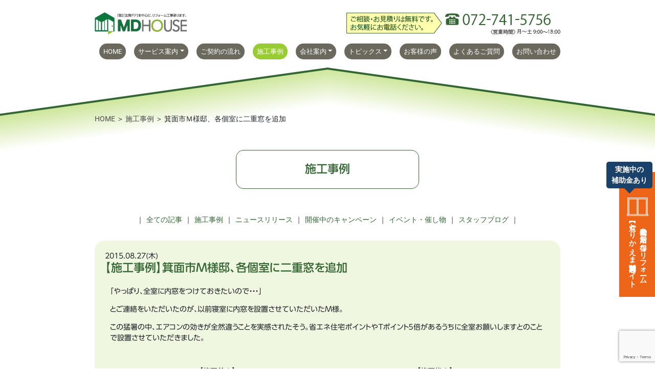

--- FILE ---
content_type: text/html; charset=UTF-8
request_url: https://mdhouse.co/post/%E7%AE%95%E9%9D%A2%E5%B8%82%EF%BD%8D%E6%A7%98%E9%82%B8%E3%80%81%E5%90%84%E5%80%8B%E5%AE%A4%E3%81%AB%E4%BA%8C%E9%87%8D%E7%AA%93%E3%82%92%E8%BF%BD%E5%8A%A0/
body_size: 18078
content:
<!DOCTYPE html>
<html lang="ja">
<head>
    <meta charset="UTF-8">
    <meta name="viewport" content="width=device-width, initial-scale=1">
    <meta http-equiv="X-UA-Compatible" content="IE=edge">
    <link rel="profile" href="https://gmpg.org/xfn/11">
<head prefix="og: http://ogp.me/ns# fb: http://ogp.me/ns/fb# article: http://ogp.me/ns/article#">
<meta property="og:image" content="https://mdhouse.co/wp-content/uploads/2021/10/4f47d8_bb8d47c0cf184b8983243d69c161d588.webp" />

<title>箕面市Ｍ様邸、各個室に二重窓を追加 &#8211; MDハウス株式会社公式サイト | 大阪府箕面市の窓・ドア・サッシ専門のリフォーム会社</title>
<meta name='robots' content='max-image-preview:large' />

<!-- Open Graph Meta Tags generated by Blog2Social 860 - https://www.blog2social.com -->
<meta property="og:title" content="箕面市Ｍ様邸、各個室に二重窓を追加"/>
<meta property="og:description" content=""/>
<meta property="og:url" content="/post/%E7%AE%95%E9%9D%A2%E5%B8%82%EF%BD%8D%E6%A7%98%E9%82%B8%E3%80%81%E5%90%84%E5%80%8B%E5%AE%A4%E3%81%AB%E4%BA%8C%E9%87%8D%E7%AA%93%E3%82%92%E8%BF%BD%E5%8A%A0/"/>
<meta property="og:image" content="https://mdhouse.co/wp-content/uploads/2021/10/4f47d8_bb8d47c0cf184b8983243d69c161d588.webp"/>
<meta property="og:image:width" content="720" />
<meta property="og:image:height" content="480" />
<meta property="og:type" content="article"/>
<meta property="og:article:published_time" content="2015-08-27 16:57:49"/>
<meta property="og:article:modified_time" content="2021-10-22 16:59:53"/>
<!-- Open Graph Meta Tags generated by Blog2Social 860 - https://www.blog2social.com -->

<!-- Twitter Card generated by Blog2Social 860 - https://www.blog2social.com -->
<meta name="twitter:card" content="summary">
<meta name="twitter:title" content="箕面市Ｍ様邸、各個室に二重窓を追加"/>
<meta name="twitter:description" content=""/>
<meta name="twitter:image" content="https://mdhouse.co/wp-content/uploads/2021/10/4f47d8_bb8d47c0cf184b8983243d69c161d588.webp"/>
<!-- Twitter Card generated by Blog2Social 860 - https://www.blog2social.com -->
<meta name="author" content="syui_staff"/>
<link rel='dns-prefetch' href='//webfonts.sakura.ne.jp' />
<link rel='dns-prefetch' href='//cdn.jsdelivr.net' />
<link rel='dns-prefetch' href='//use.fontawesome.com' />
<link href='https://cdn.jsdelivr.net' crossorigin='anonymous' rel='preconnect' />
<link href='https://use.fontawesome.com' crossorigin='anonymous' rel='preconnect' />
<link rel="alternate" type="application/rss+xml" title="MDハウス株式会社公式サイト | 大阪府箕面市の窓・ドア・サッシ専門のリフォーム会社 &raquo; フィード" href="https://mdhouse.co/feed/" />
<link rel="alternate" type="application/rss+xml" title="MDハウス株式会社公式サイト | 大阪府箕面市の窓・ドア・サッシ専門のリフォーム会社 &raquo; コメントフィード" href="https://mdhouse.co/comments/feed/" />
<link rel="alternate" title="oEmbed (JSON)" type="application/json+oembed" href="https://mdhouse.co/wp-json/oembed/1.0/embed?url=https%3A%2F%2Fmdhouse.co%2Fpost%2F%25e7%25ae%2595%25e9%259d%25a2%25e5%25b8%2582%25ef%25bd%258d%25e6%25a7%2598%25e9%2582%25b8%25e3%2580%2581%25e5%2590%2584%25e5%2580%258b%25e5%25ae%25a4%25e3%2581%25ab%25e4%25ba%258c%25e9%2587%258d%25e7%25aa%2593%25e3%2582%2592%25e8%25bf%25bd%25e5%258a%25a0%2F" />
<link rel="alternate" title="oEmbed (XML)" type="text/xml+oembed" href="https://mdhouse.co/wp-json/oembed/1.0/embed?url=https%3A%2F%2Fmdhouse.co%2Fpost%2F%25e7%25ae%2595%25e9%259d%25a2%25e5%25b8%2582%25ef%25bd%258d%25e6%25a7%2598%25e9%2582%25b8%25e3%2580%2581%25e5%2590%2584%25e5%2580%258b%25e5%25ae%25a4%25e3%2581%25ab%25e4%25ba%258c%25e9%2587%258d%25e7%25aa%2593%25e3%2582%2592%25e8%25bf%25bd%25e5%258a%25a0%2F&#038;format=xml" />
<style id='wp-img-auto-sizes-contain-inline-css' type='text/css'>
img:is([sizes=auto i],[sizes^="auto," i]){contain-intrinsic-size:3000px 1500px}
/*# sourceURL=wp-img-auto-sizes-contain-inline-css */
</style>
<style id='wp-emoji-styles-inline-css' type='text/css'>

	img.wp-smiley, img.emoji {
		display: inline !important;
		border: none !important;
		box-shadow: none !important;
		height: 1em !important;
		width: 1em !important;
		margin: 0 0.07em !important;
		vertical-align: -0.1em !important;
		background: none !important;
		padding: 0 !important;
	}
/*# sourceURL=wp-emoji-styles-inline-css */
</style>
<style id='classic-theme-styles-inline-css' type='text/css'>
/*! This file is auto-generated */
.wp-block-button__link{color:#fff;background-color:#32373c;border-radius:9999px;box-shadow:none;text-decoration:none;padding:calc(.667em + 2px) calc(1.333em + 2px);font-size:1.125em}.wp-block-file__button{background:#32373c;color:#fff;text-decoration:none}
/*# sourceURL=/wp-includes/css/classic-themes.min.css */
</style>
<link rel='stylesheet' id='contact-form-7-css' href='https://mdhouse.co/wp-content/plugins/contact-form-7/includes/css/styles.css?ver=6.1.4' type='text/css' media='all' />
<link rel='stylesheet' id='cf7msm_styles-css' href='https://mdhouse.co/wp-content/plugins/contact-form-7-multi-step-module/resources/cf7msm.css?ver=4.5' type='text/css' media='all' />
<link rel='stylesheet' id='parent-style-css' href='https://mdhouse.co/wp-content/themes/wp-bootstrap-starter/style.css?ver=6.9' type='text/css' media='all' />
<link rel='stylesheet' id='child-style-css' href='https://mdhouse.co/wp-content/themes/md-house/style.css?ver=6.9' type='text/css' media='all' />
<link rel='stylesheet' id='my_style-css' href='https://mdhouse.co/wp-content/build/scss_library/34c88c071386248f554bf9d0579234bef24e21a2.css?ver=6.9' type='text/css' media='all' />
<link rel='stylesheet' id='wp-bootstrap-starter-bootstrap-css-css' href='https://cdn.jsdelivr.net/npm/bootstrap@4.5.3/dist/css/bootstrap.min.css?ver=6.9' type='text/css' media='all' />
<link rel='stylesheet' id='wp-bootstrap-starter-fontawesome-cdn-css' href='https://use.fontawesome.com/releases/v5.15.1/css/all.css?ver=6.9' type='text/css' media='all' />
<link rel='stylesheet' id='wp-bootstrap-starter-style-css' href='https://mdhouse.co/wp-content/themes/md-house/style.css?ver=6.9' type='text/css' media='all' />
<link rel='stylesheet' id='elementor-icons-css' href='https://mdhouse.co/wp-content/plugins/elementor/assets/lib/eicons/css/elementor-icons.min.css?ver=5.44.0' type='text/css' media='all' />
<link rel='stylesheet' id='elementor-frontend-css' href='https://mdhouse.co/wp-content/plugins/elementor/assets/css/frontend.min.css?ver=3.32.4' type='text/css' media='all' />
<style id='elementor-frontend-inline-css' type='text/css'>
.elementor-kit-6{--e-global-color-primary:#336633;--e-global-color-secondary:#212529;--e-global-color-text:#212529;--e-global-color-accent:#99CC33;--e-global-typography-primary-font-family:"Roboto";--e-global-typography-primary-font-weight:600;--e-global-typography-secondary-font-family:"Roboto Slab";--e-global-typography-secondary-font-weight:400;--e-global-typography-text-font-family:"Roboto";--e-global-typography-text-font-weight:400;--e-global-typography-accent-font-family:"Roboto";--e-global-typography-accent-font-weight:500;}.elementor-section.elementor-section-boxed > .elementor-container{max-width:1140px;}.e-con{--container-max-width:1140px;}.elementor-widget:not(:last-child){margin-block-end:20px;}.elementor-element{--widgets-spacing:20px 20px;--widgets-spacing-row:20px;--widgets-spacing-column:20px;}{}h1.entry-title{display:var(--page-title-display);}@media(max-width:1024px){.elementor-section.elementor-section-boxed > .elementor-container{max-width:1024px;}.e-con{--container-max-width:1024px;}}@media(max-width:767px){.elementor-section.elementor-section-boxed > .elementor-container{max-width:767px;}.e-con{--container-max-width:767px;}}
.elementor-widget-text-editor{font-family:var( --e-global-typography-text-font-family ), Sans-serif;font-weight:var( --e-global-typography-text-font-weight );color:var( --e-global-color-text );}.elementor-widget-text-editor.elementor-drop-cap-view-stacked .elementor-drop-cap{background-color:var( --e-global-color-primary );}.elementor-widget-text-editor.elementor-drop-cap-view-framed .elementor-drop-cap, .elementor-widget-text-editor.elementor-drop-cap-view-default .elementor-drop-cap{color:var( --e-global-color-primary );border-color:var( --e-global-color-primary );}.elementor-4609 .elementor-element.elementor-element-386496b8{text-align:center;}.elementor-widget-image .widget-image-caption{color:var( --e-global-color-text );font-family:var( --e-global-typography-text-font-family ), Sans-serif;font-weight:var( --e-global-typography-text-font-weight );}.elementor-4609 .elementor-element.elementor-element-7f7fec6c{text-align:center;}.elementor-4609 .elementor-element.elementor-element-3c53abc7{--spacer-size:50px;}
/*# sourceURL=elementor-frontend-inline-css */
</style>
<link rel='stylesheet' id='font-awesome-5-all-css' href='https://mdhouse.co/wp-content/plugins/elementor/assets/lib/font-awesome/css/all.min.css?ver=3.32.4' type='text/css' media='all' />
<link rel='stylesheet' id='font-awesome-4-shim-css' href='https://mdhouse.co/wp-content/plugins/elementor/assets/lib/font-awesome/css/v4-shims.min.css?ver=3.32.4' type='text/css' media='all' />
<link rel='stylesheet' id='widget-image-css' href='https://mdhouse.co/wp-content/plugins/elementor/assets/css/widget-image.min.css?ver=3.32.4' type='text/css' media='all' />
<link rel='stylesheet' id='widget-spacer-css' href='https://mdhouse.co/wp-content/plugins/elementor/assets/css/widget-spacer.min.css?ver=3.32.4' type='text/css' media='all' />
<link rel='stylesheet' id='elementor-gf-local-roboto-css' href='https://mdhouse.co/wp-content/uploads/elementor/google-fonts/css/roboto.css?ver=1756438281' type='text/css' media='all' />
<link rel='stylesheet' id='elementor-gf-local-robotoslab-css' href='https://mdhouse.co/wp-content/uploads/elementor/google-fonts/css/robotoslab.css?ver=1756438285' type='text/css' media='all' />
<link rel='stylesheet' id='jquery.lightbox.min.css-css' href='https://mdhouse.co/wp-content/plugins/wp-jquery-lightbox/lightboxes/wp-jquery-lightbox/styles/lightbox.min.css?ver=2.3.4' type='text/css' media='all' />
<link rel='stylesheet' id='jqlb-overrides-css' href='https://mdhouse.co/wp-content/plugins/wp-jquery-lightbox/lightboxes/wp-jquery-lightbox/styles/overrides.css?ver=2.3.4' type='text/css' media='all' />
<style id='jqlb-overrides-inline-css' type='text/css'>

			#outerImageContainer {
				box-shadow: 0 0 4px 2px rgba(0,0,0,.2);
			}
			#imageContainer{
				padding: 6px;
			}
			#imageDataContainer {
				box-shadow: 0 -4px 0 0 #fff, 0 0 4px 2px rgba(0,0,0,.1);
				z-index: auto;
			}
			#prevArrow,
			#nextArrow{
				background-color: rgba(255,255,255,.7;
				color: #000000;
			}
/*# sourceURL=jqlb-overrides-inline-css */
</style>
<script type="text/javascript" src="https://mdhouse.co/wp-includes/js/jquery/jquery.min.js?ver=3.7.1" id="jquery-core-js"></script>
<script type="text/javascript" src="https://mdhouse.co/wp-includes/js/jquery/jquery-migrate.min.js?ver=3.4.1" id="jquery-migrate-js"></script>
<script type="text/javascript" src="//webfonts.sakura.ne.jp/js/sakurav3.js?fadein=0&amp;ver=3.1.4" id="typesquare_std-js"></script>
<script type="text/javascript" src="https://mdhouse.co/wp-content/plugins/elementor/assets/lib/font-awesome/js/v4-shims.min.js?ver=3.32.4" id="font-awesome-4-shim-js"></script>
<link rel="https://api.w.org/" href="https://mdhouse.co/wp-json/" /><link rel="alternate" title="JSON" type="application/json" href="https://mdhouse.co/wp-json/wp/v2/posts/4609" /><link rel="EditURI" type="application/rsd+xml" title="RSD" href="https://mdhouse.co/xmlrpc.php?rsd" />
<meta name="generator" content="WordPress 6.9" />
<link rel="canonical" href="https://mdhouse.co/post/%e7%ae%95%e9%9d%a2%e5%b8%82%ef%bd%8d%e6%a7%98%e9%82%b8%e3%80%81%e5%90%84%e5%80%8b%e5%ae%a4%e3%81%ab%e4%ba%8c%e9%87%8d%e7%aa%93%e3%82%92%e8%bf%bd%e5%8a%a0/" />
<link rel='shortlink' href='https://mdhouse.co/?p=4609' />
<style type='text/css'>
h1,h2,h3,h1:lang(ja),h2:lang(ja),h3:lang(ja),.entry-title:lang(ja){ font-family: "UD新ゴ M";}h4,h5,h6,h4:lang(ja),h5:lang(ja),h6:lang(ja),div.entry-meta span:lang(ja),footer.entry-footer span:lang(ja){ font-family: "UD新ゴ R";}.hentry,.entry-content p,.post-inner.entry-content p,#comments div:lang(ja){ font-family: "UD新ゴ R";}strong,b,#comments .comment-author .fn:lang(ja){ font-family: "UD新ゴ M";}</style>
<link rel="pingback" href="https://mdhouse.co/xmlrpc.php">    <style type="text/css">
        #page-sub-header { background: #fff; }
    </style>
    <meta name="generator" content="Elementor 3.32.4; features: additional_custom_breakpoints; settings: css_print_method-internal, google_font-enabled, font_display-auto">
<style type="text/css">.recentcomments a{display:inline !important;padding:0 !important;margin:0 !important;}</style>			<style>
				.e-con.e-parent:nth-of-type(n+4):not(.e-lazyloaded):not(.e-no-lazyload),
				.e-con.e-parent:nth-of-type(n+4):not(.e-lazyloaded):not(.e-no-lazyload) * {
					background-image: none !important;
				}
				@media screen and (max-height: 1024px) {
					.e-con.e-parent:nth-of-type(n+3):not(.e-lazyloaded):not(.e-no-lazyload),
					.e-con.e-parent:nth-of-type(n+3):not(.e-lazyloaded):not(.e-no-lazyload) * {
						background-image: none !important;
					}
				}
				@media screen and (max-height: 640px) {
					.e-con.e-parent:nth-of-type(n+2):not(.e-lazyloaded):not(.e-no-lazyload),
					.e-con.e-parent:nth-of-type(n+2):not(.e-lazyloaded):not(.e-no-lazyload) * {
						background-image: none !important;
					}
				}
			</style>
			<link rel="icon" href="https://mdhouse.co/wp-content/uploads/2021/10/ae46b1f460ee46f789c27b264a6cb421.png" sizes="32x32" />
<link rel="icon" href="https://mdhouse.co/wp-content/uploads/2021/10/ae46b1f460ee46f789c27b264a6cb421.png" sizes="192x192" />
<link rel="apple-touch-icon" href="https://mdhouse.co/wp-content/uploads/2021/10/ae46b1f460ee46f789c27b264a6cb421.png" />
<meta name="msapplication-TileImage" content="https://mdhouse.co/wp-content/uploads/2021/10/ae46b1f460ee46f789c27b264a6cb421.png" />
<!-- Global site tag (gtag.js) - Google Analytics -->
<script async src="https://www.googletagmanager.com/gtag/js?id=G-NM2Y3YJTW1"></script>
<script>
window.dataLayer = window.dataLayer || [];
function gtag(){dataLayer.push(arguments);}
gtag('js', new Date());gtag('config', 'G-NM2Y3YJTW1');
gtag('config', 'UA-54978214-1');
</script>
<meta name="google-site-verification" content="CKS6F0DQSKGREkhxDvarOzzSlBac-8MkxtWyN-ChotM" />
<style id='global-styles-inline-css' type='text/css'>
:root{--wp--preset--aspect-ratio--square: 1;--wp--preset--aspect-ratio--4-3: 4/3;--wp--preset--aspect-ratio--3-4: 3/4;--wp--preset--aspect-ratio--3-2: 3/2;--wp--preset--aspect-ratio--2-3: 2/3;--wp--preset--aspect-ratio--16-9: 16/9;--wp--preset--aspect-ratio--9-16: 9/16;--wp--preset--color--black: #000000;--wp--preset--color--cyan-bluish-gray: #abb8c3;--wp--preset--color--white: #ffffff;--wp--preset--color--pale-pink: #f78da7;--wp--preset--color--vivid-red: #cf2e2e;--wp--preset--color--luminous-vivid-orange: #ff6900;--wp--preset--color--luminous-vivid-amber: #fcb900;--wp--preset--color--light-green-cyan: #7bdcb5;--wp--preset--color--vivid-green-cyan: #00d084;--wp--preset--color--pale-cyan-blue: #8ed1fc;--wp--preset--color--vivid-cyan-blue: #0693e3;--wp--preset--color--vivid-purple: #9b51e0;--wp--preset--gradient--vivid-cyan-blue-to-vivid-purple: linear-gradient(135deg,rgb(6,147,227) 0%,rgb(155,81,224) 100%);--wp--preset--gradient--light-green-cyan-to-vivid-green-cyan: linear-gradient(135deg,rgb(122,220,180) 0%,rgb(0,208,130) 100%);--wp--preset--gradient--luminous-vivid-amber-to-luminous-vivid-orange: linear-gradient(135deg,rgb(252,185,0) 0%,rgb(255,105,0) 100%);--wp--preset--gradient--luminous-vivid-orange-to-vivid-red: linear-gradient(135deg,rgb(255,105,0) 0%,rgb(207,46,46) 100%);--wp--preset--gradient--very-light-gray-to-cyan-bluish-gray: linear-gradient(135deg,rgb(238,238,238) 0%,rgb(169,184,195) 100%);--wp--preset--gradient--cool-to-warm-spectrum: linear-gradient(135deg,rgb(74,234,220) 0%,rgb(151,120,209) 20%,rgb(207,42,186) 40%,rgb(238,44,130) 60%,rgb(251,105,98) 80%,rgb(254,248,76) 100%);--wp--preset--gradient--blush-light-purple: linear-gradient(135deg,rgb(255,206,236) 0%,rgb(152,150,240) 100%);--wp--preset--gradient--blush-bordeaux: linear-gradient(135deg,rgb(254,205,165) 0%,rgb(254,45,45) 50%,rgb(107,0,62) 100%);--wp--preset--gradient--luminous-dusk: linear-gradient(135deg,rgb(255,203,112) 0%,rgb(199,81,192) 50%,rgb(65,88,208) 100%);--wp--preset--gradient--pale-ocean: linear-gradient(135deg,rgb(255,245,203) 0%,rgb(182,227,212) 50%,rgb(51,167,181) 100%);--wp--preset--gradient--electric-grass: linear-gradient(135deg,rgb(202,248,128) 0%,rgb(113,206,126) 100%);--wp--preset--gradient--midnight: linear-gradient(135deg,rgb(2,3,129) 0%,rgb(40,116,252) 100%);--wp--preset--font-size--small: 13px;--wp--preset--font-size--medium: 20px;--wp--preset--font-size--large: 36px;--wp--preset--font-size--x-large: 42px;--wp--preset--spacing--20: 0.44rem;--wp--preset--spacing--30: 0.67rem;--wp--preset--spacing--40: 1rem;--wp--preset--spacing--50: 1.5rem;--wp--preset--spacing--60: 2.25rem;--wp--preset--spacing--70: 3.38rem;--wp--preset--spacing--80: 5.06rem;--wp--preset--shadow--natural: 6px 6px 9px rgba(0, 0, 0, 0.2);--wp--preset--shadow--deep: 12px 12px 50px rgba(0, 0, 0, 0.4);--wp--preset--shadow--sharp: 6px 6px 0px rgba(0, 0, 0, 0.2);--wp--preset--shadow--outlined: 6px 6px 0px -3px rgb(255, 255, 255), 6px 6px rgb(0, 0, 0);--wp--preset--shadow--crisp: 6px 6px 0px rgb(0, 0, 0);}:where(.is-layout-flex){gap: 0.5em;}:where(.is-layout-grid){gap: 0.5em;}body .is-layout-flex{display: flex;}.is-layout-flex{flex-wrap: wrap;align-items: center;}.is-layout-flex > :is(*, div){margin: 0;}body .is-layout-grid{display: grid;}.is-layout-grid > :is(*, div){margin: 0;}:where(.wp-block-columns.is-layout-flex){gap: 2em;}:where(.wp-block-columns.is-layout-grid){gap: 2em;}:where(.wp-block-post-template.is-layout-flex){gap: 1.25em;}:where(.wp-block-post-template.is-layout-grid){gap: 1.25em;}.has-black-color{color: var(--wp--preset--color--black) !important;}.has-cyan-bluish-gray-color{color: var(--wp--preset--color--cyan-bluish-gray) !important;}.has-white-color{color: var(--wp--preset--color--white) !important;}.has-pale-pink-color{color: var(--wp--preset--color--pale-pink) !important;}.has-vivid-red-color{color: var(--wp--preset--color--vivid-red) !important;}.has-luminous-vivid-orange-color{color: var(--wp--preset--color--luminous-vivid-orange) !important;}.has-luminous-vivid-amber-color{color: var(--wp--preset--color--luminous-vivid-amber) !important;}.has-light-green-cyan-color{color: var(--wp--preset--color--light-green-cyan) !important;}.has-vivid-green-cyan-color{color: var(--wp--preset--color--vivid-green-cyan) !important;}.has-pale-cyan-blue-color{color: var(--wp--preset--color--pale-cyan-blue) !important;}.has-vivid-cyan-blue-color{color: var(--wp--preset--color--vivid-cyan-blue) !important;}.has-vivid-purple-color{color: var(--wp--preset--color--vivid-purple) !important;}.has-black-background-color{background-color: var(--wp--preset--color--black) !important;}.has-cyan-bluish-gray-background-color{background-color: var(--wp--preset--color--cyan-bluish-gray) !important;}.has-white-background-color{background-color: var(--wp--preset--color--white) !important;}.has-pale-pink-background-color{background-color: var(--wp--preset--color--pale-pink) !important;}.has-vivid-red-background-color{background-color: var(--wp--preset--color--vivid-red) !important;}.has-luminous-vivid-orange-background-color{background-color: var(--wp--preset--color--luminous-vivid-orange) !important;}.has-luminous-vivid-amber-background-color{background-color: var(--wp--preset--color--luminous-vivid-amber) !important;}.has-light-green-cyan-background-color{background-color: var(--wp--preset--color--light-green-cyan) !important;}.has-vivid-green-cyan-background-color{background-color: var(--wp--preset--color--vivid-green-cyan) !important;}.has-pale-cyan-blue-background-color{background-color: var(--wp--preset--color--pale-cyan-blue) !important;}.has-vivid-cyan-blue-background-color{background-color: var(--wp--preset--color--vivid-cyan-blue) !important;}.has-vivid-purple-background-color{background-color: var(--wp--preset--color--vivid-purple) !important;}.has-black-border-color{border-color: var(--wp--preset--color--black) !important;}.has-cyan-bluish-gray-border-color{border-color: var(--wp--preset--color--cyan-bluish-gray) !important;}.has-white-border-color{border-color: var(--wp--preset--color--white) !important;}.has-pale-pink-border-color{border-color: var(--wp--preset--color--pale-pink) !important;}.has-vivid-red-border-color{border-color: var(--wp--preset--color--vivid-red) !important;}.has-luminous-vivid-orange-border-color{border-color: var(--wp--preset--color--luminous-vivid-orange) !important;}.has-luminous-vivid-amber-border-color{border-color: var(--wp--preset--color--luminous-vivid-amber) !important;}.has-light-green-cyan-border-color{border-color: var(--wp--preset--color--light-green-cyan) !important;}.has-vivid-green-cyan-border-color{border-color: var(--wp--preset--color--vivid-green-cyan) !important;}.has-pale-cyan-blue-border-color{border-color: var(--wp--preset--color--pale-cyan-blue) !important;}.has-vivid-cyan-blue-border-color{border-color: var(--wp--preset--color--vivid-cyan-blue) !important;}.has-vivid-purple-border-color{border-color: var(--wp--preset--color--vivid-purple) !important;}.has-vivid-cyan-blue-to-vivid-purple-gradient-background{background: var(--wp--preset--gradient--vivid-cyan-blue-to-vivid-purple) !important;}.has-light-green-cyan-to-vivid-green-cyan-gradient-background{background: var(--wp--preset--gradient--light-green-cyan-to-vivid-green-cyan) !important;}.has-luminous-vivid-amber-to-luminous-vivid-orange-gradient-background{background: var(--wp--preset--gradient--luminous-vivid-amber-to-luminous-vivid-orange) !important;}.has-luminous-vivid-orange-to-vivid-red-gradient-background{background: var(--wp--preset--gradient--luminous-vivid-orange-to-vivid-red) !important;}.has-very-light-gray-to-cyan-bluish-gray-gradient-background{background: var(--wp--preset--gradient--very-light-gray-to-cyan-bluish-gray) !important;}.has-cool-to-warm-spectrum-gradient-background{background: var(--wp--preset--gradient--cool-to-warm-spectrum) !important;}.has-blush-light-purple-gradient-background{background: var(--wp--preset--gradient--blush-light-purple) !important;}.has-blush-bordeaux-gradient-background{background: var(--wp--preset--gradient--blush-bordeaux) !important;}.has-luminous-dusk-gradient-background{background: var(--wp--preset--gradient--luminous-dusk) !important;}.has-pale-ocean-gradient-background{background: var(--wp--preset--gradient--pale-ocean) !important;}.has-electric-grass-gradient-background{background: var(--wp--preset--gradient--electric-grass) !important;}.has-midnight-gradient-background{background: var(--wp--preset--gradient--midnight) !important;}.has-small-font-size{font-size: var(--wp--preset--font-size--small) !important;}.has-medium-font-size{font-size: var(--wp--preset--font-size--medium) !important;}.has-large-font-size{font-size: var(--wp--preset--font-size--large) !important;}.has-x-large-font-size{font-size: var(--wp--preset--font-size--x-large) !important;}
/*# sourceURL=global-styles-inline-css */
</style>
</head>

	<body data-rsssl=1 id="%e7%ae%95%e9%9d%a2%e5%b8%82%ef%bd%8d%e6%a7%98%e9%82%b8%e3%80%81%e5%90%84%e5%80%8b%e5%ae%a4%e3%81%ab%e4%ba%8c%e9%87%8d%e7%aa%93%e3%82%92%e8%bf%bd%e5%8a%a0" class="wp-singular post-template-default single single-post postid-4609 single-format-standard wp-theme-wp-bootstrap-starter wp-child-theme-md-house example group-blog elementor-default elementor-kit-6 elementor-page elementor-page-4609">
<div id="float_banner">
	<div id="float_fukidashi">
		実施中の<br>補助金あり
	</div>
	<div id="float_button">
		<img src="https://mdhouse.co/wp-content/themes/md-house/images/ico_window.svg" alt="">
		<a href="https://mado-koukan.com/">補助金を活用・お得なリフォーム<br>【窓とりかえま専科】窓専門サイト</a>
	</div>
</div>
<div id="page" class="site">
	<a class="skip-link screen-reader-text" href="#content">Skip to content</a>
	<header id="header" class="site-header navbar-static-top" role="banner">
        <div class="container">
            <nav class="navbar navbar-expand-md p-0">
                <button class="sp-icon navbar-toggler" type="button" data-toggle="collapse" data-target="#main-nav" aria-controls="" aria-expanded="false" aria-label="Toggle navigation">
                    <img src="https://mdhouse.co/wp-content/themes/md-house/images/sp-menu.png">
                </button>
                <div class="navbar-brand">
                    <a href="https://mdhouse.co/">
                        <img src="https://mdhouse.co/wp-content/themes/md-house/images/header_logo.png" alt="MDハウス株式会社公式サイト | 大阪府箕面市の窓・ドア・サッシ専門のリフォーム会社">
                    </a>
                </div>
                <button class="sp-icon">
                    <a href="https://mdhouse.co/contact/"><img src="https://mdhouse.co/wp-content/themes/md-house/images/sp-contact.png"></a>
                </button>

                <div class="justify-content-end d-none d-md-block"><a href="tel:072-741-5756"><img src="https://mdhouse.co/wp-content/themes/md-house/images/pc-tel.png"></a></div>
                <div id="main-nav" class="collapse navbar-collapse">
                    <button id="sp-close" class="sp-icon" type="button" data-toggle="collapse" data-target="#main-nav" aria-controls="" aria-expanded="false" aria-label="Toggle navigation"><img src="https://mdhouse.co/wp-content/themes/md-house/images/sp-close.png"></button>
                <div class="menu-header-menu-container"><ul id="menu-header-menu" class="navbar-nav"><li itemscope="itemscope" itemtype="https://www.schema.org/SiteNavigationElement" id="menu-item-15" class="menu-item menu-item-type-custom menu-item-object-custom menu-item-home menu-item-15 nav-item"><a title="HOME" href="https://mdhouse.co" class="nav-link">HOME</a></li>
<li itemscope="itemscope" itemtype="https://www.schema.org/SiteNavigationElement" id="menu-item-24" class="menu-item menu-item-type-post_type menu-item-object-page menu-item-has-children dropdown menu-item-24 nav-item"><a title="サービス案内" href="#" data-toggle="dropdown" aria-haspopup="true" aria-expanded="false" class="dropdown-toggle nav-link" id="menu-item-dropdown-24">サービス案内</a>
<ul class="dropdown-menu" aria-labelledby="menu-item-dropdown-24" role="menu">
	<li itemscope="itemscope" itemtype="https://www.schema.org/SiteNavigationElement" id="menu-item-74" class="menu-item menu-item-type-post_type menu-item-object-page menu-item-74 nav-item"><a title="マンション大規模改修" href="https://mdhouse.co/service/mansion/" class="dropdown-item">マンション大規模改修</a></li>
	<li itemscope="itemscope" itemtype="https://www.schema.org/SiteNavigationElement" id="menu-item-82" class="menu-item menu-item-type-post_type menu-item-object-page menu-item-82 nav-item"><a title="省エネ・節電・断熱・結露対策" href="https://mdhouse.co/service/saving/" class="dropdown-item">省エネ・節電・断熱・結露対策</a></li>
	<li itemscope="itemscope" itemtype="https://www.schema.org/SiteNavigationElement" id="menu-item-81" class="menu-item menu-item-type-post_type menu-item-object-page menu-item-81 nav-item"><a title="PM2.5・花粉対策" href="https://mdhouse.co/service/pollen/" class="dropdown-item">PM2.5・花粉対策</a></li>
	<li itemscope="itemscope" itemtype="https://www.schema.org/SiteNavigationElement" id="menu-item-80" class="menu-item menu-item-type-post_type menu-item-object-page menu-item-80 nav-item"><a title="防犯対策" href="https://mdhouse.co/service/security/" class="dropdown-item">防犯対策</a></li>
	<li itemscope="itemscope" itemtype="https://www.schema.org/SiteNavigationElement" id="menu-item-79" class="menu-item menu-item-type-post_type menu-item-object-page menu-item-79 nav-item"><a title="防音対策" href="https://mdhouse.co/service/soundproof/" class="dropdown-item">防音対策</a></li>
	<li itemscope="itemscope" itemtype="https://www.schema.org/SiteNavigationElement" id="menu-item-78" class="menu-item menu-item-type-post_type menu-item-object-page menu-item-78 nav-item"><a title="ゲリラ豪雨・竜巻・台風対策" href="https://mdhouse.co/service/rain/" class="dropdown-item">ゲリラ豪雨・竜巻・台風対策</a></li>
	<li itemscope="itemscope" itemtype="https://www.schema.org/SiteNavigationElement" id="menu-item-77" class="menu-item menu-item-type-post_type menu-item-object-page menu-item-77 nav-item"><a title="ガラス修理・交換" href="https://mdhouse.co/service/glass/" class="dropdown-item">ガラス修理・交換</a></li>
</ul>
</li>
<li itemscope="itemscope" itemtype="https://www.schema.org/SiteNavigationElement" id="menu-item-23" class="menu-item menu-item-type-post_type menu-item-object-page menu-item-23 nav-item"><a title="ご契約の流れ" href="https://mdhouse.co/flow/" class="nav-link">ご契約の流れ</a></li>
<li itemscope="itemscope" itemtype="https://www.schema.org/SiteNavigationElement" id="menu-item-113" class="menu-item menu-item-type-taxonomy menu-item-object-category current-post-ancestor current-menu-parent current-post-parent active menu-item-113 nav-item"><a title="施工事例" href="https://mdhouse.co/post/category/example/" class="nav-link">施工事例</a></li>
<li itemscope="itemscope" itemtype="https://www.schema.org/SiteNavigationElement" id="menu-item-18" class="menu-item menu-item-type-post_type menu-item-object-page menu-item-has-children dropdown menu-item-18 nav-item"><a title="会社案内" href="#" data-toggle="dropdown" aria-haspopup="true" aria-expanded="false" class="dropdown-toggle nav-link" id="menu-item-dropdown-18">会社案内</a>
<ul class="dropdown-menu" aria-labelledby="menu-item-dropdown-18" role="menu">
	<li itemscope="itemscope" itemtype="https://www.schema.org/SiteNavigationElement" id="menu-item-83" class="menu-item menu-item-type-post_type menu-item-object-page menu-item-83 nav-item"><a title="会社概要" href="https://mdhouse.co/outline/" class="dropdown-item">会社概要</a></li>
	<li itemscope="itemscope" itemtype="https://www.schema.org/SiteNavigationElement" id="menu-item-12889" class="menu-item menu-item-type-post_type menu-item-object-page menu-item-12889 nav-item"><a title="沿革" href="https://mdhouse.co/%e6%b2%bf%e9%9d%a9/" class="dropdown-item">沿革</a></li>
	<li itemscope="itemscope" itemtype="https://www.schema.org/SiteNavigationElement" id="menu-item-75" class="menu-item menu-item-type-post_type menu-item-object-page menu-item-75 nav-item"><a title="表彰・受賞実績" href="https://mdhouse.co/outline/award/" class="dropdown-item">表彰・受賞実績</a></li>
	<li itemscope="itemscope" itemtype="https://www.schema.org/SiteNavigationElement" id="menu-item-76" class="menu-item menu-item-type-post_type menu-item-object-page menu-item-76 nav-item"><a title="採用情報" href="https://mdhouse.co/outline/recruit/" class="dropdown-item">採用情報</a></li>
	<li itemscope="itemscope" itemtype="https://www.schema.org/SiteNavigationElement" id="menu-item-8431" class="menu-item menu-item-type-taxonomy menu-item-object-category menu-item-8431 nav-item"><a title="ニュースリリース" href="https://mdhouse.co/post/category/news/" class="dropdown-item">ニュースリリース</a></li>
</ul>
</li>
<li itemscope="itemscope" itemtype="https://www.schema.org/SiteNavigationElement" id="menu-item-34" class="menu-item menu-item-type-custom menu-item-object-custom menu-item-has-children dropdown menu-item-34 nav-item"><a title="トピックス" href="#" data-toggle="dropdown" aria-haspopup="true" aria-expanded="false" class="dropdown-toggle nav-link" id="menu-item-dropdown-34">トピックス</a>
<ul class="dropdown-menu" aria-labelledby="menu-item-dropdown-34" role="menu">
	<li itemscope="itemscope" itemtype="https://www.schema.org/SiteNavigationElement" id="menu-item-8059" class="menu-item menu-item-type-post_type menu-item-object-topics menu-item-8059 nav-item"><a title="国土交通・経済産業・環境省「先進的窓リノベ事業」「こどもエコすまい支援事業」補助金スタート！" href="https://mdhouse.co/post/topics/2023hojokin/" class="dropdown-item">国土交通・経済産業・環境省<br>「先進的窓リノベ事業」<br>「こどもエコすまい支援事業」<br class="slide">補助金スタート！</a></li>
	<li itemscope="itemscope" itemtype="https://www.schema.org/SiteNavigationElement" id="menu-item-111" class="menu-item menu-item-type-post_type menu-item-object-topics menu-item-111 nav-item"><a title="補助金の活用について" href="https://mdhouse.co/post/topics/subsidy/" class="dropdown-item">補助金の活用について</a></li>
	<li itemscope="itemscope" itemtype="https://www.schema.org/SiteNavigationElement" id="menu-item-8432" class="menu-item menu-item-type-taxonomy menu-item-object-category menu-item-8432 nav-item"><a title="開催中のキャンペーン" href="https://mdhouse.co/post/category/campaign/" class="dropdown-item">開催中のキャンペーン</a></li>
	<li itemscope="itemscope" itemtype="https://www.schema.org/SiteNavigationElement" id="menu-item-8433" class="menu-item menu-item-type-taxonomy menu-item-object-category menu-item-8433 nav-item"><a title="イベント・催し" href="https://mdhouse.co/post/category/event/" class="dropdown-item">イベント・催し</a></li>
	<li itemscope="itemscope" itemtype="https://www.schema.org/SiteNavigationElement" id="menu-item-106" class="menu-item menu-item-type-post_type menu-item-object-topics menu-item-106 nav-item"><a title="窓って交換できるんです" href="https://mdhouse.co/post/topics/window/" class="dropdown-item">窓って交換できるんです</a></li>
	<li itemscope="itemscope" itemtype="https://www.schema.org/SiteNavigationElement" id="menu-item-104" class="menu-item menu-item-type-post_type menu-item-object-topics menu-item-104 nav-item"><a title="玄関ドアを素敵に変えませんか" href="https://mdhouse.co/post/topics/door/" class="dropdown-item">玄関ドアを素敵に<br class="slide">変えませんか</a></li>
	<li itemscope="itemscope" itemtype="https://www.schema.org/SiteNavigationElement" id="menu-item-109" class="menu-item menu-item-type-post_type menu-item-object-topics menu-item-109 nav-item"><a title="新築をお考えの皆様へ" href="https://mdhouse.co/post/topics/newly/" class="dropdown-item">新築をお考えの皆様へ</a></li>
	<li itemscope="itemscope" itemtype="https://www.schema.org/SiteNavigationElement" id="menu-item-108" class="menu-item menu-item-type-post_type menu-item-object-topics menu-item-108 nav-item"><a title="子供たちのためにできること" href="https://mdhouse.co/post/topics/child/" class="dropdown-item">子供たちのために<br class="slide">できること</a></li>
	<li itemscope="itemscope" itemtype="https://www.schema.org/SiteNavigationElement" id="menu-item-107" class="menu-item menu-item-type-post_type menu-item-object-topics menu-item-107 nav-item"><a title="高齢者リフォームのすすめ" href="https://mdhouse.co/post/topics/senior/" class="dropdown-item">高齢者リフォーム<br class="slide">のすすめ</a></li>
	<li itemscope="itemscope" itemtype="https://www.schema.org/SiteNavigationElement" id="menu-item-105" class="menu-item menu-item-type-post_type menu-item-object-topics menu-item-105 nav-item"><a title="ペットと暮らしやすい家" href="https://mdhouse.co/post/topics/pet/" class="dropdown-item">ペットと暮らしやすい家</a></li>
	<li itemscope="itemscope" itemtype="https://www.schema.org/SiteNavigationElement" id="menu-item-103" class="menu-item menu-item-type-post_type menu-item-object-topics menu-item-103 nav-item"><a title="大人気！ 内窓（二重窓）で節電・断熱対策" href="https://mdhouse.co/post/topics/double/" class="dropdown-item">大人気！ 内窓（二重窓）<br class="slide">で節電・断熱対策</a></li>
	<li itemscope="itemscope" itemtype="https://www.schema.org/SiteNavigationElement" id="menu-item-102" class="menu-item menu-item-type-post_type menu-item-object-topics menu-item-102 nav-item"><a title="良いリフォーム業者の選び方" href="https://mdhouse.co/post/topics/reform/" class="dropdown-item">良いリフォーム<br class="slide">業者の選び方</a></li>
	<li itemscope="itemscope" itemtype="https://www.schema.org/SiteNavigationElement" id="menu-item-110" class="menu-item menu-item-type-post_type menu-item-object-topics menu-item-110 nav-item"><a title="コロナ感染症対策にも、空気の流れを促し換気を良くするために" href="https://mdhouse.co/post/topics/ventilation/" class="dropdown-item">コロナ感染症対策にも、<br>空気の流れを促し換気を<br class="slide">良くするために</a></li>
</ul>
</li>
<li itemscope="itemscope" itemtype="https://www.schema.org/SiteNavigationElement" id="menu-item-30" class="menu-item menu-item-type-post_type menu-item-object-page menu-item-30 nav-item"><a title="お客様の声" href="https://mdhouse.co/voice/" class="nav-link">お客様の声</a></li>
<li itemscope="itemscope" itemtype="https://www.schema.org/SiteNavigationElement" id="menu-item-31" class="menu-item menu-item-type-post_type menu-item-object-page menu-item-31 nav-item"><a title="よくあるご質問" href="https://mdhouse.co/faq/" class="nav-link">よくあるご質問</a></li>
<li itemscope="itemscope" itemtype="https://www.schema.org/SiteNavigationElement" id="menu-item-16" class="menu-item menu-item-type-post_type menu-item-object-page menu-item-16 nav-item"><a title="お問い合わせ" href="https://mdhouse.co/contact/" class="nav-link">お問い合わせ</a></li>
</ul></div>                </div>
            </nav>
        </div>
	</header><!-- #masthead -->
    

	<div id="content" class="site-content">
		<div class="container">
			<div class="row">

	<section id="primary" class="content-area col-sm-12 col-lg-8">
		<div id="main" class="site-main" role="main">
			<div class="breadcrumbs"><!-- Breadcrumb NavXT 7.4.1 -->
<span property="itemListElement" typeof="ListItem"><a property="item" typeof="WebPage" title="Go to MDハウス株式会社公式サイト | 大阪府箕面市の窓・ドア・サッシ専門のリフォーム会社." href="https://mdhouse.co" class="home" ><span property="name">HOME</span></a><meta property="position" content="1"></span> ＞ <span property="itemListElement" typeof="ListItem"><a property="item" typeof="WebPage" title="Go to the 施工事例 category archives." href="https://mdhouse.co/post/category/example/" class="taxonomy category" ><span property="name">施工事例</span></a><meta property="position" content="2"></span> ＞ <span property="itemListElement" typeof="ListItem"><span property="name" class="post post-post current-item">箕面市Ｍ様邸、各個室に二重窓を追加</span><meta property="url" content="https://mdhouse.co/post/%e7%ae%95%e9%9d%a2%e5%b8%82%ef%bd%8d%e6%a7%98%e9%82%b8%e3%80%81%e5%90%84%e5%80%8b%e5%ae%a4%e3%81%ab%e4%ba%8c%e9%87%8d%e7%aa%93%e3%82%92%e8%bf%bd%e5%8a%a0/"><meta property="position" content="3"></span></div>
			<header class="page-header">
				<h1 class="page-title">
											施工事例									</h1>
			</header><!-- .page-header -->
						<div id="blog_nav">
				<nav>
					<ul id="blog-nav"><li id="menu-item-132" class="menu-item menu-item-type-custom menu-item-object-custom menu-item-132"><a href="https://mdhouse.co/post/blog/">全ての記事</a></li>
<li id="menu-item-130" class="menu-item menu-item-type-taxonomy menu-item-object-category current-post-ancestor current-menu-parent current-post-parent menu-item-130"><a href="https://mdhouse.co/post/category/example/">施工事例</a></li>
<li id="menu-item-126" class="menu-item menu-item-type-taxonomy menu-item-object-category menu-item-126"><a href="https://mdhouse.co/post/category/news/">ニュースリリース</a></li>
<li id="menu-item-129" class="menu-item menu-item-type-taxonomy menu-item-object-category menu-item-129"><a href="https://mdhouse.co/post/category/campaign/">開催中のキャンペーン</a></li>
<li id="menu-item-128" class="menu-item menu-item-type-taxonomy menu-item-object-category menu-item-128"><a href="https://mdhouse.co/post/category/event/">イベント・催し物</a></li>
<li id="menu-item-131" class="menu-item menu-item-type-taxonomy menu-item-object-category menu-item-131"><a href="https://mdhouse.co/post/category/other/">スタッフブログ</a></li>
</ul>				</nav>
			</div>
				
		<article id="post-4609" class="post-4609 post type-post status-publish format-standard has-post-thumbnail hentry category-example">
						<div class="entry-header">
				<div class="entry-meta">2015.08.27(木)</div>
				<h2 class="entry-title">【施工事例】箕面市Ｍ様邸、各個室に二重窓を追加</h2>
			</div>
						<div class="entry-content">
						<div data-elementor-type="wp-post" data-elementor-id="4609" class="elementor elementor-4609">
						<section class="elementor-section elementor-top-section elementor-element elementor-element-10aa914b elementor-section-boxed elementor-section-height-default elementor-section-height-default" data-id="10aa914b" data-element_type="section">
						<div class="elementor-container elementor-column-gap-default">
					<div class="elementor-column elementor-col-100 elementor-top-column elementor-element elementor-element-5f314471" data-id="5f314471" data-element_type="column">
			<div class="elementor-widget-wrap elementor-element-populated">
						<div class="elementor-element elementor-element-1e83a25 elementor-widget elementor-widget-text-editor" data-id="1e83a25" data-element_type="widget" data-widget_type="text-editor.default">
				<div class="elementor-widget-container">
									<p>「やっぱり、全室に内窓をつけておきたいので・・・」</p><p>とご連絡をいただいたのが、以前寝室に内窓を設置させていただいたＭ様。</p><p>この猛暑の中、エアコンの効きが全然違うことを実感されたそう。省エネ住宅ポイントやＴポイント５倍があるうちに全室お願いしますとのことで設置させていただきました。</p>								</div>
				</div>
				<section class="elementor-section elementor-inner-section elementor-element elementor-element-38247266 elementor-section-boxed elementor-section-height-default elementor-section-height-default" data-id="38247266" data-element_type="section">
						<div class="elementor-container elementor-column-gap-default">
					<div class="elementor-column elementor-col-50 elementor-inner-column elementor-element elementor-element-5855b612" data-id="5855b612" data-element_type="column">
			<div class="elementor-widget-wrap elementor-element-populated">
						<div class="elementor-element elementor-element-386496b8 elementor-widget elementor-widget-text-editor" data-id="386496b8" data-element_type="widget" data-widget_type="text-editor.default">
				<div class="elementor-widget-container">
									<p>【施工前↓】 </p>								</div>
				</div>
				<div class="elementor-element elementor-element-4e8f448e elementor-widget elementor-widget-image" data-id="4e8f448e" data-element_type="widget" data-widget_type="image.default">
				<div class="elementor-widget-container">
															<img fetchpriority="high" decoding="async" width="720" height="480" src="https://mdhouse.co/wp-content/uploads/2015/08/4f47d8_c7c8e02f63694dfb82217f3111ce77bf.webp" class="attachment-large size-large wp-image-4617" alt="" srcset="https://mdhouse.co/wp-content/uploads/2015/08/4f47d8_c7c8e02f63694dfb82217f3111ce77bf.webp 720w, https://mdhouse.co/wp-content/uploads/2015/08/4f47d8_c7c8e02f63694dfb82217f3111ce77bf-300x200.webp 300w" sizes="(max-width: 720px) 100vw, 720px" />															</div>
				</div>
				<div class="elementor-element elementor-element-3207802 elementor-widget elementor-widget-image" data-id="3207802" data-element_type="widget" data-widget_type="image.default">
				<div class="elementor-widget-container">
															<img decoding="async" width="500" height="750" src="https://mdhouse.co/wp-content/uploads/2015/08/4f47d8_207d225edf5646e994c1eaaccc76d3ae.webp" class="attachment-large size-large wp-image-4618" alt="" srcset="https://mdhouse.co/wp-content/uploads/2015/08/4f47d8_207d225edf5646e994c1eaaccc76d3ae.webp 500w, https://mdhouse.co/wp-content/uploads/2015/08/4f47d8_207d225edf5646e994c1eaaccc76d3ae-200x300.webp 200w" sizes="(max-width: 500px) 100vw, 500px" />															</div>
				</div>
					</div>
		</div>
				<div class="elementor-column elementor-col-50 elementor-inner-column elementor-element elementor-element-2059eb4b" data-id="2059eb4b" data-element_type="column">
			<div class="elementor-widget-wrap elementor-element-populated">
						<div class="elementor-element elementor-element-7f7fec6c elementor-widget elementor-widget-text-editor" data-id="7f7fec6c" data-element_type="widget" data-widget_type="text-editor.default">
				<div class="elementor-widget-container">
									<p>【施工後↓】 </p>								</div>
				</div>
				<div class="elementor-element elementor-element-464c1a43 elementor-widget elementor-widget-image" data-id="464c1a43" data-element_type="widget" data-widget_type="image.default">
				<div class="elementor-widget-container">
															<img decoding="async" width="720" height="480" src="https://mdhouse.co/wp-content/uploads/2021/10/4f47d8_bb8d47c0cf184b8983243d69c161d588.webp" class="attachment-large size-large wp-image-4613" alt="" srcset="https://mdhouse.co/wp-content/uploads/2021/10/4f47d8_bb8d47c0cf184b8983243d69c161d588.webp 720w, https://mdhouse.co/wp-content/uploads/2021/10/4f47d8_bb8d47c0cf184b8983243d69c161d588-300x200.webp 300w" sizes="(max-width: 720px) 100vw, 720px" />															</div>
				</div>
				<div class="elementor-element elementor-element-12adb06 elementor-widget elementor-widget-image" data-id="12adb06" data-element_type="widget" data-widget_type="image.default">
				<div class="elementor-widget-container">
															<img loading="lazy" decoding="async" width="500" height="750" src="https://mdhouse.co/wp-content/uploads/2015/08/4f47d8_6bdad5e864e841959fa4665363bee4e6.webp" class="attachment-large size-large wp-image-4622" alt="" srcset="https://mdhouse.co/wp-content/uploads/2015/08/4f47d8_6bdad5e864e841959fa4665363bee4e6.webp 500w, https://mdhouse.co/wp-content/uploads/2015/08/4f47d8_6bdad5e864e841959fa4665363bee4e6-200x300.webp 200w" sizes="(max-width: 500px) 100vw, 500px" />															</div>
				</div>
					</div>
		</div>
					</div>
		</section>
				<div class="elementor-element elementor-element-3c53abc7 elementor-widget elementor-widget-spacer" data-id="3c53abc7" data-element_type="widget" data-widget_type="spacer.default">
				<div class="elementor-widget-container">
							<div class="elementor-spacer">
			<div class="elementor-spacer-inner"></div>
		</div>
						</div>
				</div>
				<div class="elementor-element elementor-element-8e9b8d0 elementor-widget elementor-widget-text-editor" data-id="8e9b8d0" data-element_type="widget" data-widget_type="text-editor.default">
				<div class="elementor-widget-container">
									<p>二重窓は見ただけでは効果がわからないため、実感していただくのが一番です。</p><p>追加工事も承りますよ～。省エネ住宅ポイントがなくなる前をおすすめいたします。</p><p>Ｍ様ありがとうございました。</p><p>#施工事例 #二重窓 #内窓 #省エネ住宅ポイント #断熱リフォーム</p>								</div>
				</div>
					</div>
		</div>
					</div>
		</section>
				</div>
					</div>
		</article>
	
		</div><!-- #main -->
	</section><!-- #primary -->


<aside id="secondary" class="widget-area col-sm-12 col-lg-4" role="complementary">
	<section id="search-2" class="widget widget_search"><form role="search" method="get" class="search-form" action="https://mdhouse.co/">
    <label>
        <input type="search" class="search-field form-control" placeholder="Search &hellip;" value="" name="s" title="Search for:">
    </label>
    <input type="submit" class="search-submit btn btn-default" value="Search">
</form>



</section>
		<section id="recent-posts-2" class="widget widget_recent_entries">
		<h3 class="widget-title">最近の投稿</h3>
		<ul>
											<li>
					<a href="https://mdhouse.co/post/elementor-13050/">内窓設置6ヶ所（箕面市）</a>
									</li>
											<li>
					<a href="https://mdhouse.co/post/%e3%80%90%e7%89%87%e9%96%8b%e3%81%8d%e7%8e%84%e9%96%a2%e3%83%89%e3%82%a2%e3%80%91h%e6%a7%98%e9%82%b8%ef%bc%88%e5%a4%a7%e9%98%aa%e5%ba%9c%ef%bc%89ykkap%e3%80%80%e3%83%89%e3%82%a2%e3%83%aa%e3%83%a2/">片開き玄関ドア　H様邸（大阪府）</a>
									</li>
											<li>
					<a href="https://mdhouse.co/post/%e5%86%ac%e5%ad%a3%e4%bc%91%e6%a5%ad%e6%97%a5%e3%81%ae%e3%81%8a%e7%9f%a5%e3%82%89%e3%81%9b%e3%80%8012-30%e7%81%ab%ef%bc%89%ef%bd%9e1-4%e6%97%a5%ef%bc%89/">冬季休業日のお知らせ　2025年,12/30(火）～2026年,1/4(日）</a>
									</li>
											<li>
					<a href="https://mdhouse.co/post/%e5%a4%8f%e5%ad%a3%e4%bc%91%e6%a5%ad%e6%97%a5%e3%81%ae%e3%81%8a%e7%9f%a5%e3%82%89%e3%81%9b%e3%80%808-10%e6%97%a5%ef%bc%89%ef%bd%9e8-17%e6%97%a5%ef%bc%89/">夏季休業日のお知らせ　8/10(日）～8/17(日）</a>
									</li>
											<li>
					<a href="https://mdhouse.co/post/%e5%a4%a7%e9%98%aa%e5%b8%82%e5%86%85%e9%99%90%e5%ae%9a%ef%bc%81%e3%80%80%e3%83%aa%e3%83%95%e3%82%a9%e3%83%bc%e3%83%a0%e8%a3%9c%e5%8a%a9%e9%87%91%e3%80%80%e3%80%80%e3%82%b5%e3%83%9d%e3%83%bc%e3%83%88/">大阪市内限定！　リフォーム補助金　　サポートやってます！</a>
									</li>
					</ul>

		</section><section id="recent-comments-2" class="widget widget_recent_comments"><h3 class="widget-title">最近のコメント</h3><ul id="recentcomments"></ul></section><section id="archives-2" class="widget widget_archive"><h3 class="widget-title">アーカイブ</h3>
			<ul>
					<li><a href='https://mdhouse.co/post/2025/12/'>2025年12月</a></li>
	<li><a href='https://mdhouse.co/post/2025/10/'>2025年10月</a></li>
	<li><a href='https://mdhouse.co/post/2025/07/'>2025年7月</a></li>
	<li><a href='https://mdhouse.co/post/2025/04/'>2025年4月</a></li>
	<li><a href='https://mdhouse.co/post/2025/03/'>2025年3月</a></li>
	<li><a href='https://mdhouse.co/post/2025/02/'>2025年2月</a></li>
	<li><a href='https://mdhouse.co/post/2025/01/'>2025年1月</a></li>
	<li><a href='https://mdhouse.co/post/2024/12/'>2024年12月</a></li>
	<li><a href='https://mdhouse.co/post/2024/11/'>2024年11月</a></li>
	<li><a href='https://mdhouse.co/post/2024/10/'>2024年10月</a></li>
	<li><a href='https://mdhouse.co/post/2024/09/'>2024年9月</a></li>
	<li><a href='https://mdhouse.co/post/2024/08/'>2024年8月</a></li>
	<li><a href='https://mdhouse.co/post/2024/07/'>2024年7月</a></li>
	<li><a href='https://mdhouse.co/post/2024/06/'>2024年6月</a></li>
	<li><a href='https://mdhouse.co/post/2024/05/'>2024年5月</a></li>
	<li><a href='https://mdhouse.co/post/2024/04/'>2024年4月</a></li>
	<li><a href='https://mdhouse.co/post/2024/03/'>2024年3月</a></li>
	<li><a href='https://mdhouse.co/post/2024/02/'>2024年2月</a></li>
	<li><a href='https://mdhouse.co/post/2024/01/'>2024年1月</a></li>
	<li><a href='https://mdhouse.co/post/2023/12/'>2023年12月</a></li>
	<li><a href='https://mdhouse.co/post/2023/11/'>2023年11月</a></li>
	<li><a href='https://mdhouse.co/post/2023/10/'>2023年10月</a></li>
	<li><a href='https://mdhouse.co/post/2023/09/'>2023年9月</a></li>
	<li><a href='https://mdhouse.co/post/2023/08/'>2023年8月</a></li>
	<li><a href='https://mdhouse.co/post/2023/07/'>2023年7月</a></li>
	<li><a href='https://mdhouse.co/post/2023/06/'>2023年6月</a></li>
	<li><a href='https://mdhouse.co/post/2023/05/'>2023年5月</a></li>
	<li><a href='https://mdhouse.co/post/2023/04/'>2023年4月</a></li>
	<li><a href='https://mdhouse.co/post/2023/03/'>2023年3月</a></li>
	<li><a href='https://mdhouse.co/post/2023/02/'>2023年2月</a></li>
	<li><a href='https://mdhouse.co/post/2023/01/'>2023年1月</a></li>
	<li><a href='https://mdhouse.co/post/2022/12/'>2022年12月</a></li>
	<li><a href='https://mdhouse.co/post/2022/11/'>2022年11月</a></li>
	<li><a href='https://mdhouse.co/post/2022/10/'>2022年10月</a></li>
	<li><a href='https://mdhouse.co/post/2022/09/'>2022年9月</a></li>
	<li><a href='https://mdhouse.co/post/2022/08/'>2022年8月</a></li>
	<li><a href='https://mdhouse.co/post/2022/07/'>2022年7月</a></li>
	<li><a href='https://mdhouse.co/post/2022/06/'>2022年6月</a></li>
	<li><a href='https://mdhouse.co/post/2022/05/'>2022年5月</a></li>
	<li><a href='https://mdhouse.co/post/2022/04/'>2022年4月</a></li>
	<li><a href='https://mdhouse.co/post/2022/03/'>2022年3月</a></li>
	<li><a href='https://mdhouse.co/post/2022/02/'>2022年2月</a></li>
	<li><a href='https://mdhouse.co/post/2022/01/'>2022年1月</a></li>
	<li><a href='https://mdhouse.co/post/2021/12/'>2021年12月</a></li>
	<li><a href='https://mdhouse.co/post/2021/11/'>2021年11月</a></li>
	<li><a href='https://mdhouse.co/post/2021/10/'>2021年10月</a></li>
	<li><a href='https://mdhouse.co/post/2021/09/'>2021年9月</a></li>
	<li><a href='https://mdhouse.co/post/2021/08/'>2021年8月</a></li>
	<li><a href='https://mdhouse.co/post/2021/07/'>2021年7月</a></li>
	<li><a href='https://mdhouse.co/post/2021/06/'>2021年6月</a></li>
	<li><a href='https://mdhouse.co/post/2021/05/'>2021年5月</a></li>
	<li><a href='https://mdhouse.co/post/2021/04/'>2021年4月</a></li>
	<li><a href='https://mdhouse.co/post/2021/03/'>2021年3月</a></li>
	<li><a href='https://mdhouse.co/post/2021/02/'>2021年2月</a></li>
	<li><a href='https://mdhouse.co/post/2021/01/'>2021年1月</a></li>
	<li><a href='https://mdhouse.co/post/2020/12/'>2020年12月</a></li>
	<li><a href='https://mdhouse.co/post/2020/11/'>2020年11月</a></li>
	<li><a href='https://mdhouse.co/post/2020/10/'>2020年10月</a></li>
	<li><a href='https://mdhouse.co/post/2020/09/'>2020年9月</a></li>
	<li><a href='https://mdhouse.co/post/2020/08/'>2020年8月</a></li>
	<li><a href='https://mdhouse.co/post/2020/07/'>2020年7月</a></li>
	<li><a href='https://mdhouse.co/post/2020/06/'>2020年6月</a></li>
	<li><a href='https://mdhouse.co/post/2020/05/'>2020年5月</a></li>
	<li><a href='https://mdhouse.co/post/2020/04/'>2020年4月</a></li>
	<li><a href='https://mdhouse.co/post/2020/03/'>2020年3月</a></li>
	<li><a href='https://mdhouse.co/post/2020/02/'>2020年2月</a></li>
	<li><a href='https://mdhouse.co/post/2020/01/'>2020年1月</a></li>
	<li><a href='https://mdhouse.co/post/2019/12/'>2019年12月</a></li>
	<li><a href='https://mdhouse.co/post/2019/11/'>2019年11月</a></li>
	<li><a href='https://mdhouse.co/post/2019/10/'>2019年10月</a></li>
	<li><a href='https://mdhouse.co/post/2019/09/'>2019年9月</a></li>
	<li><a href='https://mdhouse.co/post/2019/08/'>2019年8月</a></li>
	<li><a href='https://mdhouse.co/post/2019/07/'>2019年7月</a></li>
	<li><a href='https://mdhouse.co/post/2019/06/'>2019年6月</a></li>
	<li><a href='https://mdhouse.co/post/2019/05/'>2019年5月</a></li>
	<li><a href='https://mdhouse.co/post/2019/04/'>2019年4月</a></li>
	<li><a href='https://mdhouse.co/post/2019/03/'>2019年3月</a></li>
	<li><a href='https://mdhouse.co/post/2019/02/'>2019年2月</a></li>
	<li><a href='https://mdhouse.co/post/2019/01/'>2019年1月</a></li>
	<li><a href='https://mdhouse.co/post/2018/12/'>2018年12月</a></li>
	<li><a href='https://mdhouse.co/post/2018/11/'>2018年11月</a></li>
	<li><a href='https://mdhouse.co/post/2018/10/'>2018年10月</a></li>
	<li><a href='https://mdhouse.co/post/2018/09/'>2018年9月</a></li>
	<li><a href='https://mdhouse.co/post/2018/07/'>2018年7月</a></li>
	<li><a href='https://mdhouse.co/post/2018/06/'>2018年6月</a></li>
	<li><a href='https://mdhouse.co/post/2018/05/'>2018年5月</a></li>
	<li><a href='https://mdhouse.co/post/2018/04/'>2018年4月</a></li>
	<li><a href='https://mdhouse.co/post/2018/03/'>2018年3月</a></li>
	<li><a href='https://mdhouse.co/post/2018/02/'>2018年2月</a></li>
	<li><a href='https://mdhouse.co/post/2018/01/'>2018年1月</a></li>
	<li><a href='https://mdhouse.co/post/2017/12/'>2017年12月</a></li>
	<li><a href='https://mdhouse.co/post/2017/11/'>2017年11月</a></li>
	<li><a href='https://mdhouse.co/post/2017/10/'>2017年10月</a></li>
	<li><a href='https://mdhouse.co/post/2017/09/'>2017年9月</a></li>
	<li><a href='https://mdhouse.co/post/2017/08/'>2017年8月</a></li>
	<li><a href='https://mdhouse.co/post/2017/07/'>2017年7月</a></li>
	<li><a href='https://mdhouse.co/post/2017/06/'>2017年6月</a></li>
	<li><a href='https://mdhouse.co/post/2017/05/'>2017年5月</a></li>
	<li><a href='https://mdhouse.co/post/2017/04/'>2017年4月</a></li>
	<li><a href='https://mdhouse.co/post/2017/03/'>2017年3月</a></li>
	<li><a href='https://mdhouse.co/post/2017/02/'>2017年2月</a></li>
	<li><a href='https://mdhouse.co/post/2017/01/'>2017年1月</a></li>
	<li><a href='https://mdhouse.co/post/2016/12/'>2016年12月</a></li>
	<li><a href='https://mdhouse.co/post/2016/11/'>2016年11月</a></li>
	<li><a href='https://mdhouse.co/post/2016/10/'>2016年10月</a></li>
	<li><a href='https://mdhouse.co/post/2016/09/'>2016年9月</a></li>
	<li><a href='https://mdhouse.co/post/2016/08/'>2016年8月</a></li>
	<li><a href='https://mdhouse.co/post/2016/07/'>2016年7月</a></li>
	<li><a href='https://mdhouse.co/post/2016/06/'>2016年6月</a></li>
	<li><a href='https://mdhouse.co/post/2016/05/'>2016年5月</a></li>
	<li><a href='https://mdhouse.co/post/2016/04/'>2016年4月</a></li>
	<li><a href='https://mdhouse.co/post/2016/03/'>2016年3月</a></li>
	<li><a href='https://mdhouse.co/post/2016/02/'>2016年2月</a></li>
	<li><a href='https://mdhouse.co/post/2016/01/'>2016年1月</a></li>
	<li><a href='https://mdhouse.co/post/2015/12/'>2015年12月</a></li>
	<li><a href='https://mdhouse.co/post/2015/11/'>2015年11月</a></li>
	<li><a href='https://mdhouse.co/post/2015/10/'>2015年10月</a></li>
	<li><a href='https://mdhouse.co/post/2015/09/'>2015年9月</a></li>
	<li><a href='https://mdhouse.co/post/2015/08/'>2015年8月</a></li>
	<li><a href='https://mdhouse.co/post/2015/07/'>2015年7月</a></li>
	<li><a href='https://mdhouse.co/post/2015/06/'>2015年6月</a></li>
	<li><a href='https://mdhouse.co/post/2015/05/'>2015年5月</a></li>
	<li><a href='https://mdhouse.co/post/2015/04/'>2015年4月</a></li>
	<li><a href='https://mdhouse.co/post/2015/03/'>2015年3月</a></li>
	<li><a href='https://mdhouse.co/post/2015/02/'>2015年2月</a></li>
	<li><a href='https://mdhouse.co/post/2015/01/'>2015年1月</a></li>
	<li><a href='https://mdhouse.co/post/2014/12/'>2014年12月</a></li>
	<li><a href='https://mdhouse.co/post/2014/11/'>2014年11月</a></li>
	<li><a href='https://mdhouse.co/post/2014/10/'>2014年10月</a></li>
	<li><a href='https://mdhouse.co/post/2014/09/'>2014年9月</a></li>
	<li><a href='https://mdhouse.co/post/1621/08/'>1621年8月</a></li>
			</ul>

			</section><section id="categories-2" class="widget widget_categories"><h3 class="widget-title">カテゴリー</h3>
			<ul>
					<li class="cat-item cat-item-7"><a href="https://mdhouse.co/post/category/news/">ニュース</a>
</li>
	<li class="cat-item cat-item-5"><a href="https://mdhouse.co/post/category/event/">イベント</a>
</li>
	<li class="cat-item cat-item-4"><a href="https://mdhouse.co/post/category/campaign/">キャンペーン</a>
</li>
	<li class="cat-item cat-item-3"><a href="https://mdhouse.co/post/category/example/">施工事例</a>
</li>
	<li class="cat-item cat-item-1"><a href="https://mdhouse.co/post/category/other/">スタッフブログ</a>
</li>
			</ul>

			</section><section id="meta-2" class="widget widget_meta"><h3 class="widget-title">メタ情報</h3>
		<ul>
						<li><a href="https://mdhouse.co/wp-login.php">ログイン</a></li>
			<li><a href="https://mdhouse.co/feed/">投稿フィード</a></li>
			<li><a href="https://mdhouse.co/comments/feed/">コメントフィード</a></li>

			<li><a href="https://ja.wordpress.org/">WordPress.org</a></li>
		</ul>

		</section></aside><!-- #secondary -->
			</div><!-- .row -->
		</div><!-- .container -->
	</div><!-- #content -->

	<footer id="footer">
		<div class="container">
            <div class="footer-contact bg-green3 br-15 pd-20">
				<h2>他社では断られてしまうような状況でも<br>ぜひ一度ご相談ください。<br>ご相談・お見積りは無料です。<br>お気軽にお問い合わせください。</h2>
				<div class="row">
					<div class="col-sm-6">
						<h3>お電話での相談は…</h3>
						<a href="tel:0727415756"><img src="https://mdhouse.co/wp-content/themes/md-house/images/footer_tel.png" alt="072-741-5756"></a>
						<p>〈営業時間〉 月～土 9:00～18:00<span class="tanto">（担当：杉本または三柴まで）</span></p>
					</div>
					<div class="col-sm-6">
						<h3>メールでの相談は…</h3>
						<a href="https://mdhouse.co/contact/"><img src="https://mdhouse.co/wp-content/themes/md-house/images/footer_mail.png" alt="072-741-5756"></a>
					</div>
				</div>
			</div>
			<div class="footer-banner">
				<ul>
					<li><img src="https://mdhouse.co/wp-content/themes/md-house/images/footer_banner1.png" alt="MADOショップ"></li>
					<li><img src="https://mdhouse.co/wp-content/themes/md-house/images/footer_banner2.png" alt="TOTOリモデルクラブ"></li>
					<li><img src="https://mdhouse.co/wp-content/themes/md-house/images/footer_banner3.png" alt="LIXILリフォームネット"></li>
					<li><img src="https://mdhouse.co/wp-content/themes/md-house/images/footer_banner4.png" alt="SEIKI 住まいのさわやかショップ"></li>
				</ul>
			</div>
			<div class="footer-info">
				<h2><img src="https://mdhouse.co/wp-content/themes/md-house/images/footer_logo.png" alt="MDハウス株式会社"></h2>
				<ul>
					<li>大阪府箕面市新稲5-8-37</li>
					<li>TEL：072-741-5756</li>
					<li>FAX：072-741-5690</li>
					<li>MAIL：md@mdhouse.jp</li>
				</ul>
				<div class="mt-3 text-center">
					<a href="https://mdhouse.co/privacy-policy/" class="text-green1">プライバシーポリシー</a>
				</div>
				<small>Copyright &copy; 2026 MDhouse Co.Ltd. All Rights Reserved.</small>
			</div>
		</div>
	</footer>
<div class="fixed-bottom container-fluid d-md-none fixed-menu bg-white">
	<div class="row">
		<div class="col-7 border-bottom border-right text-center p-2"><a href="https://mado-koukan.com/" target="_blank"><img src="https://mdhouse.co/wp-content/themes/md-house/images/banner_mado.png" alt="窓とりかえま専科" width="172"></a></div>
		<div class="col-5 border-bottom text-center p-2 pl-3"><a href="http://genkandoor.jp/" target="_blank"><img src="https://mdhouse.co/wp-content/themes/md-house/images/banner_door.png" alt="玄関ドア専科"></a></div>
		<div class="col-6 border-right p-2"><a href="tel:072-741-5756" class="d-flex justify-content-center"><img src="https://mdhouse.co/wp-content/themes/md-house/images/contact-phone.svg" alt="リペアルーフ" width="32" class="mr-2"><span>お電話でのお問い合わせ<br>〈受付時間〉<br>月～土 9:00～17:00</span></a></div>
		<div class="col-3 border-right text-center p-2"><a href="https://mdhouse.co/contact/"><img src="https://mdhouse.co/wp-content/themes/md-house/images/contact-mail.svg" alt="お問い合わせ" class="mb-1" width="40"><br>お問い合わせ</a></div>
		<div class="col-3 p-2 text-center"><a href="https://www.facebook.com/%EF%BC%AD%EF%BC%A4%E3%83%8F%E3%82%A6%E3%82%B9%E6%A0%AA%E5%BC%8F%E4%BC%9A%E7%A4%BE-490023741164991" target="_blank"><img src="https://mdhouse.co/wp-content/themes/md-house/images/contact-facebook.svg" alt="facebook" width="40"></a></div>
	</div>
</div>
</div><!-- #page -->
<script type="speculationrules">
{"prefetch":[{"source":"document","where":{"and":[{"href_matches":"/*"},{"not":{"href_matches":["/wp-*.php","/wp-admin/*","/wp-content/uploads/*","/wp-content/*","/wp-content/plugins/*","/wp-content/themes/md-house/*","/wp-content/themes/wp-bootstrap-starter/*","/*\\?(.+)"]}},{"not":{"selector_matches":"a[rel~=\"nofollow\"]"}},{"not":{"selector_matches":".no-prefetch, .no-prefetch a"}}]},"eagerness":"conservative"}]}
</script>
			<script>
				const lazyloadRunObserver = () => {
					const lazyloadBackgrounds = document.querySelectorAll( `.e-con.e-parent:not(.e-lazyloaded)` );
					const lazyloadBackgroundObserver = new IntersectionObserver( ( entries ) => {
						entries.forEach( ( entry ) => {
							if ( entry.isIntersecting ) {
								let lazyloadBackground = entry.target;
								if( lazyloadBackground ) {
									lazyloadBackground.classList.add( 'e-lazyloaded' );
								}
								lazyloadBackgroundObserver.unobserve( entry.target );
							}
						});
					}, { rootMargin: '200px 0px 200px 0px' } );
					lazyloadBackgrounds.forEach( ( lazyloadBackground ) => {
						lazyloadBackgroundObserver.observe( lazyloadBackground );
					} );
				};
				const events = [
					'DOMContentLoaded',
					'elementor/lazyload/observe',
				];
				events.forEach( ( event ) => {
					document.addEventListener( event, lazyloadRunObserver );
				} );
			</script>
			<script type="text/javascript" src="https://mdhouse.co/wp-includes/js/dist/hooks.min.js?ver=dd5603f07f9220ed27f1" id="wp-hooks-js"></script>
<script type="text/javascript" src="https://mdhouse.co/wp-includes/js/dist/i18n.min.js?ver=c26c3dc7bed366793375" id="wp-i18n-js"></script>
<script type="text/javascript" id="wp-i18n-js-after">
/* <![CDATA[ */
wp.i18n.setLocaleData( { 'text direction\u0004ltr': [ 'ltr' ] } );
//# sourceURL=wp-i18n-js-after
/* ]]> */
</script>
<script type="text/javascript" src="https://mdhouse.co/wp-content/plugins/contact-form-7/includes/swv/js/index.js?ver=6.1.4" id="swv-js"></script>
<script type="text/javascript" id="contact-form-7-js-translations">
/* <![CDATA[ */
( function( domain, translations ) {
	var localeData = translations.locale_data[ domain ] || translations.locale_data.messages;
	localeData[""].domain = domain;
	wp.i18n.setLocaleData( localeData, domain );
} )( "contact-form-7", {"translation-revision-date":"2025-11-30 08:12:23+0000","generator":"GlotPress\/4.0.3","domain":"messages","locale_data":{"messages":{"":{"domain":"messages","plural-forms":"nplurals=1; plural=0;","lang":"ja_JP"},"This contact form is placed in the wrong place.":["\u3053\u306e\u30b3\u30f3\u30bf\u30af\u30c8\u30d5\u30a9\u30fc\u30e0\u306f\u9593\u9055\u3063\u305f\u4f4d\u7f6e\u306b\u7f6e\u304b\u308c\u3066\u3044\u307e\u3059\u3002"],"Error:":["\u30a8\u30e9\u30fc:"]}},"comment":{"reference":"includes\/js\/index.js"}} );
//# sourceURL=contact-form-7-js-translations
/* ]]> */
</script>
<script type="text/javascript" id="contact-form-7-js-before">
/* <![CDATA[ */
var wpcf7 = {
    "api": {
        "root": "https:\/\/mdhouse.co\/wp-json\/",
        "namespace": "contact-form-7\/v1"
    }
};
//# sourceURL=contact-form-7-js-before
/* ]]> */
</script>
<script type="text/javascript" src="https://mdhouse.co/wp-content/plugins/contact-form-7/includes/js/index.js?ver=6.1.4" id="contact-form-7-js"></script>
<script type="text/javascript" id="cf7msm-js-extra">
/* <![CDATA[ */
var cf7msm_posted_data = [];
//# sourceURL=cf7msm-js-extra
/* ]]> */
</script>
<script type="text/javascript" src="https://mdhouse.co/wp-content/plugins/contact-form-7-multi-step-module/resources/cf7msm.min.js?ver=4.5" id="cf7msm-js"></script>
<script type="text/javascript" id="wpfront-scroll-top-js-extra">
/* <![CDATA[ */
var wpfront_scroll_top_data = {"data":{"css":"#wpfront-scroll-top-container{position:fixed;cursor:pointer;z-index:9999;border:none;outline:none;background-color:rgba(0,0,0,0);box-shadow:none;outline-style:none;text-decoration:none;opacity:0;display:none;align-items:center;justify-content:center;margin:0;padding:0}#wpfront-scroll-top-container.show{display:flex;opacity:1}#wpfront-scroll-top-container .sr-only{position:absolute;width:1px;height:1px;padding:0;margin:-1px;overflow:hidden;clip:rect(0,0,0,0);white-space:nowrap;border:0}#wpfront-scroll-top-container .text-holder{padding:3px 10px;-webkit-border-radius:3px;border-radius:3px;-webkit-box-shadow:4px 4px 5px 0px rgba(50,50,50,.5);-moz-box-shadow:4px 4px 5px 0px rgba(50,50,50,.5);box-shadow:4px 4px 5px 0px rgba(50,50,50,.5)}#wpfront-scroll-top-container{right:30px;bottom:80px;}#wpfront-scroll-top-container img{width:48px;height:48px;}#wpfront-scroll-top-container .text-holder{color:#ffffff;background-color:#000000;width:48px;height:48px;line-height:48px;}#wpfront-scroll-top-container .text-holder:hover{background-color:#000000;}#wpfront-scroll-top-container i{color:#000000;}","html":"\u003Cbutton id=\"wpfront-scroll-top-container\" aria-label=\"\" title=\"\" \u003E\u003Cimg src=\"https://mdhouse.co/wp-content/plugins/wpfront-scroll-top/includes/assets/icons/1.png\" alt=\"\" title=\"\"\u003E\u003C/button\u003E","data":{"hide_iframe":false,"button_fade_duration":200,"auto_hide":false,"auto_hide_after":2,"scroll_offset":100,"button_opacity":0.8,"button_action":"top","button_action_element_selector":"","button_action_container_selector":"html, body","button_action_element_offset":0,"scroll_duration":400}}};
//# sourceURL=wpfront-scroll-top-js-extra
/* ]]> */
</script>
<script type="text/javascript" src="https://mdhouse.co/wp-content/plugins/wpfront-scroll-top/includes/assets/wpfront-scroll-top.min.js?ver=3.0.1.09211" id="wpfront-scroll-top-js"></script>
<script type="text/javascript" src="https://cdn.jsdelivr.net/npm/popper.js@1/dist/umd/popper.min.js?ver=6.9" id="wp-bootstrap-starter-popper-js"></script>
<script type="text/javascript" src="https://cdn.jsdelivr.net/npm/bootstrap@4.5.3/dist/js/bootstrap.min.js?ver=6.9" id="wp-bootstrap-starter-bootstrapjs-js"></script>
<script type="text/javascript" src="https://mdhouse.co/wp-content/themes/wp-bootstrap-starter/inc/assets/js/theme-script.min.js?ver=6.9" id="wp-bootstrap-starter-themejs-js"></script>
<script type="text/javascript" src="https://mdhouse.co/wp-content/themes/wp-bootstrap-starter/inc/assets/js/skip-link-focus-fix.min.js?ver=20151215" id="wp-bootstrap-starter-skip-link-focus-fix-js"></script>
<script type="text/javascript" src="https://www.google.com/recaptcha/api.js?render=6Lf0smkdAAAAAAHsAsH1npP5kQ8DER1CMUaGaAEb&amp;ver=3.0" id="google-recaptcha-js"></script>
<script type="text/javascript" src="https://mdhouse.co/wp-includes/js/dist/vendor/wp-polyfill.min.js?ver=3.15.0" id="wp-polyfill-js"></script>
<script type="text/javascript" id="wpcf7-recaptcha-js-before">
/* <![CDATA[ */
var wpcf7_recaptcha = {
    "sitekey": "6Lf0smkdAAAAAAHsAsH1npP5kQ8DER1CMUaGaAEb",
    "actions": {
        "homepage": "homepage",
        "contactform": "contactform"
    }
};
//# sourceURL=wpcf7-recaptcha-js-before
/* ]]> */
</script>
<script type="text/javascript" src="https://mdhouse.co/wp-content/plugins/contact-form-7/modules/recaptcha/index.js?ver=6.1.4" id="wpcf7-recaptcha-js"></script>
<script type="text/javascript" src="https://mdhouse.co/wp-content/plugins/elementor/assets/js/webpack.runtime.min.js?ver=3.32.4" id="elementor-webpack-runtime-js"></script>
<script type="text/javascript" src="https://mdhouse.co/wp-content/plugins/elementor/assets/js/frontend-modules.min.js?ver=3.32.4" id="elementor-frontend-modules-js"></script>
<script type="text/javascript" src="https://mdhouse.co/wp-includes/js/jquery/ui/core.min.js?ver=1.13.3" id="jquery-ui-core-js"></script>
<script type="text/javascript" id="elementor-frontend-js-before">
/* <![CDATA[ */
var elementorFrontendConfig = {"environmentMode":{"edit":false,"wpPreview":false,"isScriptDebug":false},"i18n":{"shareOnFacebook":"Facebook \u3067\u5171\u6709","shareOnTwitter":"Twitter \u3067\u5171\u6709","pinIt":"\u30d4\u30f3\u3059\u308b","download":"\u30c0\u30a6\u30f3\u30ed\u30fc\u30c9","downloadImage":"\u753b\u50cf\u3092\u30c0\u30a6\u30f3\u30ed\u30fc\u30c9","fullscreen":"\u30d5\u30eb\u30b9\u30af\u30ea\u30fc\u30f3","zoom":"\u30ba\u30fc\u30e0","share":"\u30b7\u30a7\u30a2","playVideo":"\u52d5\u753b\u518d\u751f","previous":"\u524d","next":"\u6b21","close":"\u9589\u3058\u308b","a11yCarouselPrevSlideMessage":"\u524d\u306e\u30b9\u30e9\u30a4\u30c9","a11yCarouselNextSlideMessage":"\u6b21\u306e\u30b9\u30e9\u30a4\u30c9","a11yCarouselFirstSlideMessage":"This is the first slide","a11yCarouselLastSlideMessage":"This is the last slide","a11yCarouselPaginationBulletMessage":"\u30b9\u30e9\u30a4\u30c9\u306b\u79fb\u52d5"},"is_rtl":false,"breakpoints":{"xs":0,"sm":480,"md":768,"lg":1025,"xl":1440,"xxl":1600},"responsive":{"breakpoints":{"mobile":{"label":"\u30e2\u30d0\u30a4\u30eb\u7e26\u5411\u304d","value":767,"default_value":767,"direction":"max","is_enabled":true},"mobile_extra":{"label":"\u30e2\u30d0\u30a4\u30eb\u6a2a\u5411\u304d","value":880,"default_value":880,"direction":"max","is_enabled":false},"tablet":{"label":"\u30bf\u30d6\u30ec\u30c3\u30c8\u7e26\u30ec\u30a4\u30a2\u30a6\u30c8","value":1024,"default_value":1024,"direction":"max","is_enabled":true},"tablet_extra":{"label":"\u30bf\u30d6\u30ec\u30c3\u30c8\u6a2a\u30ec\u30a4\u30a2\u30a6\u30c8","value":1200,"default_value":1200,"direction":"max","is_enabled":false},"laptop":{"label":"\u30ce\u30fc\u30c8\u30d1\u30bd\u30b3\u30f3","value":1366,"default_value":1366,"direction":"max","is_enabled":false},"widescreen":{"label":"\u30ef\u30a4\u30c9\u30b9\u30af\u30ea\u30fc\u30f3","value":2400,"default_value":2400,"direction":"min","is_enabled":false}},"hasCustomBreakpoints":false},"version":"3.32.4","is_static":false,"experimentalFeatures":{"additional_custom_breakpoints":true,"home_screen":true,"global_classes_should_enforce_capabilities":true,"e_variables":true,"cloud-library":true,"e_opt_in_v4_page":true,"import-export-customization":true},"urls":{"assets":"https:\/\/mdhouse.co\/wp-content\/plugins\/elementor\/assets\/","ajaxurl":"https:\/\/mdhouse.co\/wp-admin\/admin-ajax.php","uploadUrl":"https:\/\/mdhouse.co\/wp-content\/uploads"},"nonces":{"floatingButtonsClickTracking":"dbf7e46640"},"swiperClass":"swiper","settings":{"page":[],"editorPreferences":[]},"kit":{"active_breakpoints":["viewport_mobile","viewport_tablet"],"global_image_lightbox":"yes","lightbox_enable_counter":"yes","lightbox_enable_fullscreen":"yes","lightbox_enable_zoom":"yes","lightbox_enable_share":"yes","lightbox_title_src":"title","lightbox_description_src":"description"},"post":{"id":4609,"title":"%E7%AE%95%E9%9D%A2%E5%B8%82%EF%BC%AD%E6%A7%98%E9%82%B8%E3%80%81%E5%90%84%E5%80%8B%E5%AE%A4%E3%81%AB%E4%BA%8C%E9%87%8D%E7%AA%93%E3%82%92%E8%BF%BD%E5%8A%A0%20%E2%80%93%20MD%E3%83%8F%E3%82%A6%E3%82%B9%E6%A0%AA%E5%BC%8F%E4%BC%9A%E7%A4%BE%E5%85%AC%E5%BC%8F%E3%82%B5%E3%82%A4%E3%83%88%20%7C%20%E5%A4%A7%E9%98%AA%E5%BA%9C%E7%AE%95%E9%9D%A2%E5%B8%82%E3%81%AE%E7%AA%93%E3%83%BB%E3%83%89%E3%82%A2%E3%83%BB%E3%82%B5%E3%83%83%E3%82%B7%E5%B0%82%E9%96%80%E3%81%AE%E3%83%AA%E3%83%95%E3%82%A9%E3%83%BC%E3%83%A0%E4%BC%9A%E7%A4%BE","excerpt":"","featuredImage":"https:\/\/mdhouse.co\/wp-content\/uploads\/2021\/10\/4f47d8_bb8d47c0cf184b8983243d69c161d588.webp"}};
//# sourceURL=elementor-frontend-js-before
/* ]]> */
</script>
<script type="text/javascript" src="https://mdhouse.co/wp-content/plugins/elementor/assets/js/frontend.min.js?ver=3.32.4" id="elementor-frontend-js"></script>
<script type="text/javascript" src="https://mdhouse.co/wp-content/plugins/wp-jquery-lightbox/lightboxes/wp-jquery-lightbox/vendor/jquery.touchwipe.min.js?ver=2.3.4" id="wp-jquery-lightbox-swipe-js"></script>
<script type="text/javascript" src="https://mdhouse.co/wp-content/plugins/wp-jquery-lightbox/inc/purify.min.js?ver=2.3.4" id="wp-jquery-lightbox-purify-js"></script>
<script type="text/javascript" src="https://mdhouse.co/wp-content/plugins/wp-jquery-lightbox/lightboxes/wp-jquery-lightbox/vendor/panzoom.min.js?ver=2.3.4" id="wp-jquery-lightbox-panzoom-js"></script>
<script type="text/javascript" id="wp-jquery-lightbox-js-extra">
/* <![CDATA[ */
var JQLBSettings = {"showTitle":"1","useAltForTitle":"1","showCaption":"1","showNumbers":"1","fitToScreen":"0","resizeSpeed":"400","showDownload":"","navbarOnTop":"","marginSize":"0","mobileMarginSize":"10","slideshowSpeed":"4000","allowPinchZoom":"1","borderSize":"6","borderColor":"#ffffff","overlayColor":"#ffffff","overlayOpacity":"0.7","newNavStyle":"1","fixedNav":"1","showInfoBar":"1","prevLinkTitle":"\u524d\u306e\u753b\u50cf","nextLinkTitle":"\u6b21\u306e\u753b\u50cf","closeTitle":"\u30ae\u30e3\u30e9\u30ea\u30fc\u3092\u9589\u3058\u308b","image":"\u753b\u50cf ","of":"\u306e","download":"\u30c0\u30a6\u30f3\u30ed\u30fc\u30c9","pause":"(\u30b9\u30e9\u30a4\u30c9\u30b7\u30e7\u30fc\u3092\u4e00\u6642\u505c\u6b62\u3059\u308b)","play":"(\u30b9\u30e9\u30a4\u30c9\u30b7\u30e7\u30fc\u3092\u518d\u751f\u3059\u308b)"};
//# sourceURL=wp-jquery-lightbox-js-extra
/* ]]> */
</script>
<script type="text/javascript" src="https://mdhouse.co/wp-content/plugins/wp-jquery-lightbox/lightboxes/wp-jquery-lightbox/jquery.lightbox.js?ver=2.3.4" id="wp-jquery-lightbox-js"></script>
<script id="wp-emoji-settings" type="application/json">
{"baseUrl":"https://s.w.org/images/core/emoji/17.0.2/72x72/","ext":".png","svgUrl":"https://s.w.org/images/core/emoji/17.0.2/svg/","svgExt":".svg","source":{"concatemoji":"https://mdhouse.co/wp-includes/js/wp-emoji-release.min.js?ver=6.9"}}
</script>
<script type="module">
/* <![CDATA[ */
/*! This file is auto-generated */
const a=JSON.parse(document.getElementById("wp-emoji-settings").textContent),o=(window._wpemojiSettings=a,"wpEmojiSettingsSupports"),s=["flag","emoji"];function i(e){try{var t={supportTests:e,timestamp:(new Date).valueOf()};sessionStorage.setItem(o,JSON.stringify(t))}catch(e){}}function c(e,t,n){e.clearRect(0,0,e.canvas.width,e.canvas.height),e.fillText(t,0,0);t=new Uint32Array(e.getImageData(0,0,e.canvas.width,e.canvas.height).data);e.clearRect(0,0,e.canvas.width,e.canvas.height),e.fillText(n,0,0);const a=new Uint32Array(e.getImageData(0,0,e.canvas.width,e.canvas.height).data);return t.every((e,t)=>e===a[t])}function p(e,t){e.clearRect(0,0,e.canvas.width,e.canvas.height),e.fillText(t,0,0);var n=e.getImageData(16,16,1,1);for(let e=0;e<n.data.length;e++)if(0!==n.data[e])return!1;return!0}function u(e,t,n,a){switch(t){case"flag":return n(e,"\ud83c\udff3\ufe0f\u200d\u26a7\ufe0f","\ud83c\udff3\ufe0f\u200b\u26a7\ufe0f")?!1:!n(e,"\ud83c\udde8\ud83c\uddf6","\ud83c\udde8\u200b\ud83c\uddf6")&&!n(e,"\ud83c\udff4\udb40\udc67\udb40\udc62\udb40\udc65\udb40\udc6e\udb40\udc67\udb40\udc7f","\ud83c\udff4\u200b\udb40\udc67\u200b\udb40\udc62\u200b\udb40\udc65\u200b\udb40\udc6e\u200b\udb40\udc67\u200b\udb40\udc7f");case"emoji":return!a(e,"\ud83e\u1fac8")}return!1}function f(e,t,n,a){let r;const o=(r="undefined"!=typeof WorkerGlobalScope&&self instanceof WorkerGlobalScope?new OffscreenCanvas(300,150):document.createElement("canvas")).getContext("2d",{willReadFrequently:!0}),s=(o.textBaseline="top",o.font="600 32px Arial",{});return e.forEach(e=>{s[e]=t(o,e,n,a)}),s}function r(e){var t=document.createElement("script");t.src=e,t.defer=!0,document.head.appendChild(t)}a.supports={everything:!0,everythingExceptFlag:!0},new Promise(t=>{let n=function(){try{var e=JSON.parse(sessionStorage.getItem(o));if("object"==typeof e&&"number"==typeof e.timestamp&&(new Date).valueOf()<e.timestamp+604800&&"object"==typeof e.supportTests)return e.supportTests}catch(e){}return null}();if(!n){if("undefined"!=typeof Worker&&"undefined"!=typeof OffscreenCanvas&&"undefined"!=typeof URL&&URL.createObjectURL&&"undefined"!=typeof Blob)try{var e="postMessage("+f.toString()+"("+[JSON.stringify(s),u.toString(),c.toString(),p.toString()].join(",")+"));",a=new Blob([e],{type:"text/javascript"});const r=new Worker(URL.createObjectURL(a),{name:"wpTestEmojiSupports"});return void(r.onmessage=e=>{i(n=e.data),r.terminate(),t(n)})}catch(e){}i(n=f(s,u,c,p))}t(n)}).then(e=>{for(const n in e)a.supports[n]=e[n],a.supports.everything=a.supports.everything&&a.supports[n],"flag"!==n&&(a.supports.everythingExceptFlag=a.supports.everythingExceptFlag&&a.supports[n]);var t;a.supports.everythingExceptFlag=a.supports.everythingExceptFlag&&!a.supports.flag,a.supports.everything||((t=a.source||{}).concatemoji?r(t.concatemoji):t.wpemoji&&t.twemoji&&(r(t.twemoji),r(t.wpemoji)))});
//# sourceURL=https://mdhouse.co/wp-includes/js/wp-emoji-loader.min.js
/* ]]> */
</script>
</body>
</html>

--- FILE ---
content_type: text/html; charset=utf-8
request_url: https://www.google.com/recaptcha/api2/anchor?ar=1&k=6Lf0smkdAAAAAAHsAsH1npP5kQ8DER1CMUaGaAEb&co=aHR0cHM6Ly9tZGhvdXNlLmNvOjQ0Mw..&hl=en&v=N67nZn4AqZkNcbeMu4prBgzg&size=invisible&anchor-ms=20000&execute-ms=30000&cb=v63j79ilzrw6
body_size: 49004
content:
<!DOCTYPE HTML><html dir="ltr" lang="en"><head><meta http-equiv="Content-Type" content="text/html; charset=UTF-8">
<meta http-equiv="X-UA-Compatible" content="IE=edge">
<title>reCAPTCHA</title>
<style type="text/css">
/* cyrillic-ext */
@font-face {
  font-family: 'Roboto';
  font-style: normal;
  font-weight: 400;
  font-stretch: 100%;
  src: url(//fonts.gstatic.com/s/roboto/v48/KFO7CnqEu92Fr1ME7kSn66aGLdTylUAMa3GUBHMdazTgWw.woff2) format('woff2');
  unicode-range: U+0460-052F, U+1C80-1C8A, U+20B4, U+2DE0-2DFF, U+A640-A69F, U+FE2E-FE2F;
}
/* cyrillic */
@font-face {
  font-family: 'Roboto';
  font-style: normal;
  font-weight: 400;
  font-stretch: 100%;
  src: url(//fonts.gstatic.com/s/roboto/v48/KFO7CnqEu92Fr1ME7kSn66aGLdTylUAMa3iUBHMdazTgWw.woff2) format('woff2');
  unicode-range: U+0301, U+0400-045F, U+0490-0491, U+04B0-04B1, U+2116;
}
/* greek-ext */
@font-face {
  font-family: 'Roboto';
  font-style: normal;
  font-weight: 400;
  font-stretch: 100%;
  src: url(//fonts.gstatic.com/s/roboto/v48/KFO7CnqEu92Fr1ME7kSn66aGLdTylUAMa3CUBHMdazTgWw.woff2) format('woff2');
  unicode-range: U+1F00-1FFF;
}
/* greek */
@font-face {
  font-family: 'Roboto';
  font-style: normal;
  font-weight: 400;
  font-stretch: 100%;
  src: url(//fonts.gstatic.com/s/roboto/v48/KFO7CnqEu92Fr1ME7kSn66aGLdTylUAMa3-UBHMdazTgWw.woff2) format('woff2');
  unicode-range: U+0370-0377, U+037A-037F, U+0384-038A, U+038C, U+038E-03A1, U+03A3-03FF;
}
/* math */
@font-face {
  font-family: 'Roboto';
  font-style: normal;
  font-weight: 400;
  font-stretch: 100%;
  src: url(//fonts.gstatic.com/s/roboto/v48/KFO7CnqEu92Fr1ME7kSn66aGLdTylUAMawCUBHMdazTgWw.woff2) format('woff2');
  unicode-range: U+0302-0303, U+0305, U+0307-0308, U+0310, U+0312, U+0315, U+031A, U+0326-0327, U+032C, U+032F-0330, U+0332-0333, U+0338, U+033A, U+0346, U+034D, U+0391-03A1, U+03A3-03A9, U+03B1-03C9, U+03D1, U+03D5-03D6, U+03F0-03F1, U+03F4-03F5, U+2016-2017, U+2034-2038, U+203C, U+2040, U+2043, U+2047, U+2050, U+2057, U+205F, U+2070-2071, U+2074-208E, U+2090-209C, U+20D0-20DC, U+20E1, U+20E5-20EF, U+2100-2112, U+2114-2115, U+2117-2121, U+2123-214F, U+2190, U+2192, U+2194-21AE, U+21B0-21E5, U+21F1-21F2, U+21F4-2211, U+2213-2214, U+2216-22FF, U+2308-230B, U+2310, U+2319, U+231C-2321, U+2336-237A, U+237C, U+2395, U+239B-23B7, U+23D0, U+23DC-23E1, U+2474-2475, U+25AF, U+25B3, U+25B7, U+25BD, U+25C1, U+25CA, U+25CC, U+25FB, U+266D-266F, U+27C0-27FF, U+2900-2AFF, U+2B0E-2B11, U+2B30-2B4C, U+2BFE, U+3030, U+FF5B, U+FF5D, U+1D400-1D7FF, U+1EE00-1EEFF;
}
/* symbols */
@font-face {
  font-family: 'Roboto';
  font-style: normal;
  font-weight: 400;
  font-stretch: 100%;
  src: url(//fonts.gstatic.com/s/roboto/v48/KFO7CnqEu92Fr1ME7kSn66aGLdTylUAMaxKUBHMdazTgWw.woff2) format('woff2');
  unicode-range: U+0001-000C, U+000E-001F, U+007F-009F, U+20DD-20E0, U+20E2-20E4, U+2150-218F, U+2190, U+2192, U+2194-2199, U+21AF, U+21E6-21F0, U+21F3, U+2218-2219, U+2299, U+22C4-22C6, U+2300-243F, U+2440-244A, U+2460-24FF, U+25A0-27BF, U+2800-28FF, U+2921-2922, U+2981, U+29BF, U+29EB, U+2B00-2BFF, U+4DC0-4DFF, U+FFF9-FFFB, U+10140-1018E, U+10190-1019C, U+101A0, U+101D0-101FD, U+102E0-102FB, U+10E60-10E7E, U+1D2C0-1D2D3, U+1D2E0-1D37F, U+1F000-1F0FF, U+1F100-1F1AD, U+1F1E6-1F1FF, U+1F30D-1F30F, U+1F315, U+1F31C, U+1F31E, U+1F320-1F32C, U+1F336, U+1F378, U+1F37D, U+1F382, U+1F393-1F39F, U+1F3A7-1F3A8, U+1F3AC-1F3AF, U+1F3C2, U+1F3C4-1F3C6, U+1F3CA-1F3CE, U+1F3D4-1F3E0, U+1F3ED, U+1F3F1-1F3F3, U+1F3F5-1F3F7, U+1F408, U+1F415, U+1F41F, U+1F426, U+1F43F, U+1F441-1F442, U+1F444, U+1F446-1F449, U+1F44C-1F44E, U+1F453, U+1F46A, U+1F47D, U+1F4A3, U+1F4B0, U+1F4B3, U+1F4B9, U+1F4BB, U+1F4BF, U+1F4C8-1F4CB, U+1F4D6, U+1F4DA, U+1F4DF, U+1F4E3-1F4E6, U+1F4EA-1F4ED, U+1F4F7, U+1F4F9-1F4FB, U+1F4FD-1F4FE, U+1F503, U+1F507-1F50B, U+1F50D, U+1F512-1F513, U+1F53E-1F54A, U+1F54F-1F5FA, U+1F610, U+1F650-1F67F, U+1F687, U+1F68D, U+1F691, U+1F694, U+1F698, U+1F6AD, U+1F6B2, U+1F6B9-1F6BA, U+1F6BC, U+1F6C6-1F6CF, U+1F6D3-1F6D7, U+1F6E0-1F6EA, U+1F6F0-1F6F3, U+1F6F7-1F6FC, U+1F700-1F7FF, U+1F800-1F80B, U+1F810-1F847, U+1F850-1F859, U+1F860-1F887, U+1F890-1F8AD, U+1F8B0-1F8BB, U+1F8C0-1F8C1, U+1F900-1F90B, U+1F93B, U+1F946, U+1F984, U+1F996, U+1F9E9, U+1FA00-1FA6F, U+1FA70-1FA7C, U+1FA80-1FA89, U+1FA8F-1FAC6, U+1FACE-1FADC, U+1FADF-1FAE9, U+1FAF0-1FAF8, U+1FB00-1FBFF;
}
/* vietnamese */
@font-face {
  font-family: 'Roboto';
  font-style: normal;
  font-weight: 400;
  font-stretch: 100%;
  src: url(//fonts.gstatic.com/s/roboto/v48/KFO7CnqEu92Fr1ME7kSn66aGLdTylUAMa3OUBHMdazTgWw.woff2) format('woff2');
  unicode-range: U+0102-0103, U+0110-0111, U+0128-0129, U+0168-0169, U+01A0-01A1, U+01AF-01B0, U+0300-0301, U+0303-0304, U+0308-0309, U+0323, U+0329, U+1EA0-1EF9, U+20AB;
}
/* latin-ext */
@font-face {
  font-family: 'Roboto';
  font-style: normal;
  font-weight: 400;
  font-stretch: 100%;
  src: url(//fonts.gstatic.com/s/roboto/v48/KFO7CnqEu92Fr1ME7kSn66aGLdTylUAMa3KUBHMdazTgWw.woff2) format('woff2');
  unicode-range: U+0100-02BA, U+02BD-02C5, U+02C7-02CC, U+02CE-02D7, U+02DD-02FF, U+0304, U+0308, U+0329, U+1D00-1DBF, U+1E00-1E9F, U+1EF2-1EFF, U+2020, U+20A0-20AB, U+20AD-20C0, U+2113, U+2C60-2C7F, U+A720-A7FF;
}
/* latin */
@font-face {
  font-family: 'Roboto';
  font-style: normal;
  font-weight: 400;
  font-stretch: 100%;
  src: url(//fonts.gstatic.com/s/roboto/v48/KFO7CnqEu92Fr1ME7kSn66aGLdTylUAMa3yUBHMdazQ.woff2) format('woff2');
  unicode-range: U+0000-00FF, U+0131, U+0152-0153, U+02BB-02BC, U+02C6, U+02DA, U+02DC, U+0304, U+0308, U+0329, U+2000-206F, U+20AC, U+2122, U+2191, U+2193, U+2212, U+2215, U+FEFF, U+FFFD;
}
/* cyrillic-ext */
@font-face {
  font-family: 'Roboto';
  font-style: normal;
  font-weight: 500;
  font-stretch: 100%;
  src: url(//fonts.gstatic.com/s/roboto/v48/KFO7CnqEu92Fr1ME7kSn66aGLdTylUAMa3GUBHMdazTgWw.woff2) format('woff2');
  unicode-range: U+0460-052F, U+1C80-1C8A, U+20B4, U+2DE0-2DFF, U+A640-A69F, U+FE2E-FE2F;
}
/* cyrillic */
@font-face {
  font-family: 'Roboto';
  font-style: normal;
  font-weight: 500;
  font-stretch: 100%;
  src: url(//fonts.gstatic.com/s/roboto/v48/KFO7CnqEu92Fr1ME7kSn66aGLdTylUAMa3iUBHMdazTgWw.woff2) format('woff2');
  unicode-range: U+0301, U+0400-045F, U+0490-0491, U+04B0-04B1, U+2116;
}
/* greek-ext */
@font-face {
  font-family: 'Roboto';
  font-style: normal;
  font-weight: 500;
  font-stretch: 100%;
  src: url(//fonts.gstatic.com/s/roboto/v48/KFO7CnqEu92Fr1ME7kSn66aGLdTylUAMa3CUBHMdazTgWw.woff2) format('woff2');
  unicode-range: U+1F00-1FFF;
}
/* greek */
@font-face {
  font-family: 'Roboto';
  font-style: normal;
  font-weight: 500;
  font-stretch: 100%;
  src: url(//fonts.gstatic.com/s/roboto/v48/KFO7CnqEu92Fr1ME7kSn66aGLdTylUAMa3-UBHMdazTgWw.woff2) format('woff2');
  unicode-range: U+0370-0377, U+037A-037F, U+0384-038A, U+038C, U+038E-03A1, U+03A3-03FF;
}
/* math */
@font-face {
  font-family: 'Roboto';
  font-style: normal;
  font-weight: 500;
  font-stretch: 100%;
  src: url(//fonts.gstatic.com/s/roboto/v48/KFO7CnqEu92Fr1ME7kSn66aGLdTylUAMawCUBHMdazTgWw.woff2) format('woff2');
  unicode-range: U+0302-0303, U+0305, U+0307-0308, U+0310, U+0312, U+0315, U+031A, U+0326-0327, U+032C, U+032F-0330, U+0332-0333, U+0338, U+033A, U+0346, U+034D, U+0391-03A1, U+03A3-03A9, U+03B1-03C9, U+03D1, U+03D5-03D6, U+03F0-03F1, U+03F4-03F5, U+2016-2017, U+2034-2038, U+203C, U+2040, U+2043, U+2047, U+2050, U+2057, U+205F, U+2070-2071, U+2074-208E, U+2090-209C, U+20D0-20DC, U+20E1, U+20E5-20EF, U+2100-2112, U+2114-2115, U+2117-2121, U+2123-214F, U+2190, U+2192, U+2194-21AE, U+21B0-21E5, U+21F1-21F2, U+21F4-2211, U+2213-2214, U+2216-22FF, U+2308-230B, U+2310, U+2319, U+231C-2321, U+2336-237A, U+237C, U+2395, U+239B-23B7, U+23D0, U+23DC-23E1, U+2474-2475, U+25AF, U+25B3, U+25B7, U+25BD, U+25C1, U+25CA, U+25CC, U+25FB, U+266D-266F, U+27C0-27FF, U+2900-2AFF, U+2B0E-2B11, U+2B30-2B4C, U+2BFE, U+3030, U+FF5B, U+FF5D, U+1D400-1D7FF, U+1EE00-1EEFF;
}
/* symbols */
@font-face {
  font-family: 'Roboto';
  font-style: normal;
  font-weight: 500;
  font-stretch: 100%;
  src: url(//fonts.gstatic.com/s/roboto/v48/KFO7CnqEu92Fr1ME7kSn66aGLdTylUAMaxKUBHMdazTgWw.woff2) format('woff2');
  unicode-range: U+0001-000C, U+000E-001F, U+007F-009F, U+20DD-20E0, U+20E2-20E4, U+2150-218F, U+2190, U+2192, U+2194-2199, U+21AF, U+21E6-21F0, U+21F3, U+2218-2219, U+2299, U+22C4-22C6, U+2300-243F, U+2440-244A, U+2460-24FF, U+25A0-27BF, U+2800-28FF, U+2921-2922, U+2981, U+29BF, U+29EB, U+2B00-2BFF, U+4DC0-4DFF, U+FFF9-FFFB, U+10140-1018E, U+10190-1019C, U+101A0, U+101D0-101FD, U+102E0-102FB, U+10E60-10E7E, U+1D2C0-1D2D3, U+1D2E0-1D37F, U+1F000-1F0FF, U+1F100-1F1AD, U+1F1E6-1F1FF, U+1F30D-1F30F, U+1F315, U+1F31C, U+1F31E, U+1F320-1F32C, U+1F336, U+1F378, U+1F37D, U+1F382, U+1F393-1F39F, U+1F3A7-1F3A8, U+1F3AC-1F3AF, U+1F3C2, U+1F3C4-1F3C6, U+1F3CA-1F3CE, U+1F3D4-1F3E0, U+1F3ED, U+1F3F1-1F3F3, U+1F3F5-1F3F7, U+1F408, U+1F415, U+1F41F, U+1F426, U+1F43F, U+1F441-1F442, U+1F444, U+1F446-1F449, U+1F44C-1F44E, U+1F453, U+1F46A, U+1F47D, U+1F4A3, U+1F4B0, U+1F4B3, U+1F4B9, U+1F4BB, U+1F4BF, U+1F4C8-1F4CB, U+1F4D6, U+1F4DA, U+1F4DF, U+1F4E3-1F4E6, U+1F4EA-1F4ED, U+1F4F7, U+1F4F9-1F4FB, U+1F4FD-1F4FE, U+1F503, U+1F507-1F50B, U+1F50D, U+1F512-1F513, U+1F53E-1F54A, U+1F54F-1F5FA, U+1F610, U+1F650-1F67F, U+1F687, U+1F68D, U+1F691, U+1F694, U+1F698, U+1F6AD, U+1F6B2, U+1F6B9-1F6BA, U+1F6BC, U+1F6C6-1F6CF, U+1F6D3-1F6D7, U+1F6E0-1F6EA, U+1F6F0-1F6F3, U+1F6F7-1F6FC, U+1F700-1F7FF, U+1F800-1F80B, U+1F810-1F847, U+1F850-1F859, U+1F860-1F887, U+1F890-1F8AD, U+1F8B0-1F8BB, U+1F8C0-1F8C1, U+1F900-1F90B, U+1F93B, U+1F946, U+1F984, U+1F996, U+1F9E9, U+1FA00-1FA6F, U+1FA70-1FA7C, U+1FA80-1FA89, U+1FA8F-1FAC6, U+1FACE-1FADC, U+1FADF-1FAE9, U+1FAF0-1FAF8, U+1FB00-1FBFF;
}
/* vietnamese */
@font-face {
  font-family: 'Roboto';
  font-style: normal;
  font-weight: 500;
  font-stretch: 100%;
  src: url(//fonts.gstatic.com/s/roboto/v48/KFO7CnqEu92Fr1ME7kSn66aGLdTylUAMa3OUBHMdazTgWw.woff2) format('woff2');
  unicode-range: U+0102-0103, U+0110-0111, U+0128-0129, U+0168-0169, U+01A0-01A1, U+01AF-01B0, U+0300-0301, U+0303-0304, U+0308-0309, U+0323, U+0329, U+1EA0-1EF9, U+20AB;
}
/* latin-ext */
@font-face {
  font-family: 'Roboto';
  font-style: normal;
  font-weight: 500;
  font-stretch: 100%;
  src: url(//fonts.gstatic.com/s/roboto/v48/KFO7CnqEu92Fr1ME7kSn66aGLdTylUAMa3KUBHMdazTgWw.woff2) format('woff2');
  unicode-range: U+0100-02BA, U+02BD-02C5, U+02C7-02CC, U+02CE-02D7, U+02DD-02FF, U+0304, U+0308, U+0329, U+1D00-1DBF, U+1E00-1E9F, U+1EF2-1EFF, U+2020, U+20A0-20AB, U+20AD-20C0, U+2113, U+2C60-2C7F, U+A720-A7FF;
}
/* latin */
@font-face {
  font-family: 'Roboto';
  font-style: normal;
  font-weight: 500;
  font-stretch: 100%;
  src: url(//fonts.gstatic.com/s/roboto/v48/KFO7CnqEu92Fr1ME7kSn66aGLdTylUAMa3yUBHMdazQ.woff2) format('woff2');
  unicode-range: U+0000-00FF, U+0131, U+0152-0153, U+02BB-02BC, U+02C6, U+02DA, U+02DC, U+0304, U+0308, U+0329, U+2000-206F, U+20AC, U+2122, U+2191, U+2193, U+2212, U+2215, U+FEFF, U+FFFD;
}
/* cyrillic-ext */
@font-face {
  font-family: 'Roboto';
  font-style: normal;
  font-weight: 900;
  font-stretch: 100%;
  src: url(//fonts.gstatic.com/s/roboto/v48/KFO7CnqEu92Fr1ME7kSn66aGLdTylUAMa3GUBHMdazTgWw.woff2) format('woff2');
  unicode-range: U+0460-052F, U+1C80-1C8A, U+20B4, U+2DE0-2DFF, U+A640-A69F, U+FE2E-FE2F;
}
/* cyrillic */
@font-face {
  font-family: 'Roboto';
  font-style: normal;
  font-weight: 900;
  font-stretch: 100%;
  src: url(//fonts.gstatic.com/s/roboto/v48/KFO7CnqEu92Fr1ME7kSn66aGLdTylUAMa3iUBHMdazTgWw.woff2) format('woff2');
  unicode-range: U+0301, U+0400-045F, U+0490-0491, U+04B0-04B1, U+2116;
}
/* greek-ext */
@font-face {
  font-family: 'Roboto';
  font-style: normal;
  font-weight: 900;
  font-stretch: 100%;
  src: url(//fonts.gstatic.com/s/roboto/v48/KFO7CnqEu92Fr1ME7kSn66aGLdTylUAMa3CUBHMdazTgWw.woff2) format('woff2');
  unicode-range: U+1F00-1FFF;
}
/* greek */
@font-face {
  font-family: 'Roboto';
  font-style: normal;
  font-weight: 900;
  font-stretch: 100%;
  src: url(//fonts.gstatic.com/s/roboto/v48/KFO7CnqEu92Fr1ME7kSn66aGLdTylUAMa3-UBHMdazTgWw.woff2) format('woff2');
  unicode-range: U+0370-0377, U+037A-037F, U+0384-038A, U+038C, U+038E-03A1, U+03A3-03FF;
}
/* math */
@font-face {
  font-family: 'Roboto';
  font-style: normal;
  font-weight: 900;
  font-stretch: 100%;
  src: url(//fonts.gstatic.com/s/roboto/v48/KFO7CnqEu92Fr1ME7kSn66aGLdTylUAMawCUBHMdazTgWw.woff2) format('woff2');
  unicode-range: U+0302-0303, U+0305, U+0307-0308, U+0310, U+0312, U+0315, U+031A, U+0326-0327, U+032C, U+032F-0330, U+0332-0333, U+0338, U+033A, U+0346, U+034D, U+0391-03A1, U+03A3-03A9, U+03B1-03C9, U+03D1, U+03D5-03D6, U+03F0-03F1, U+03F4-03F5, U+2016-2017, U+2034-2038, U+203C, U+2040, U+2043, U+2047, U+2050, U+2057, U+205F, U+2070-2071, U+2074-208E, U+2090-209C, U+20D0-20DC, U+20E1, U+20E5-20EF, U+2100-2112, U+2114-2115, U+2117-2121, U+2123-214F, U+2190, U+2192, U+2194-21AE, U+21B0-21E5, U+21F1-21F2, U+21F4-2211, U+2213-2214, U+2216-22FF, U+2308-230B, U+2310, U+2319, U+231C-2321, U+2336-237A, U+237C, U+2395, U+239B-23B7, U+23D0, U+23DC-23E1, U+2474-2475, U+25AF, U+25B3, U+25B7, U+25BD, U+25C1, U+25CA, U+25CC, U+25FB, U+266D-266F, U+27C0-27FF, U+2900-2AFF, U+2B0E-2B11, U+2B30-2B4C, U+2BFE, U+3030, U+FF5B, U+FF5D, U+1D400-1D7FF, U+1EE00-1EEFF;
}
/* symbols */
@font-face {
  font-family: 'Roboto';
  font-style: normal;
  font-weight: 900;
  font-stretch: 100%;
  src: url(//fonts.gstatic.com/s/roboto/v48/KFO7CnqEu92Fr1ME7kSn66aGLdTylUAMaxKUBHMdazTgWw.woff2) format('woff2');
  unicode-range: U+0001-000C, U+000E-001F, U+007F-009F, U+20DD-20E0, U+20E2-20E4, U+2150-218F, U+2190, U+2192, U+2194-2199, U+21AF, U+21E6-21F0, U+21F3, U+2218-2219, U+2299, U+22C4-22C6, U+2300-243F, U+2440-244A, U+2460-24FF, U+25A0-27BF, U+2800-28FF, U+2921-2922, U+2981, U+29BF, U+29EB, U+2B00-2BFF, U+4DC0-4DFF, U+FFF9-FFFB, U+10140-1018E, U+10190-1019C, U+101A0, U+101D0-101FD, U+102E0-102FB, U+10E60-10E7E, U+1D2C0-1D2D3, U+1D2E0-1D37F, U+1F000-1F0FF, U+1F100-1F1AD, U+1F1E6-1F1FF, U+1F30D-1F30F, U+1F315, U+1F31C, U+1F31E, U+1F320-1F32C, U+1F336, U+1F378, U+1F37D, U+1F382, U+1F393-1F39F, U+1F3A7-1F3A8, U+1F3AC-1F3AF, U+1F3C2, U+1F3C4-1F3C6, U+1F3CA-1F3CE, U+1F3D4-1F3E0, U+1F3ED, U+1F3F1-1F3F3, U+1F3F5-1F3F7, U+1F408, U+1F415, U+1F41F, U+1F426, U+1F43F, U+1F441-1F442, U+1F444, U+1F446-1F449, U+1F44C-1F44E, U+1F453, U+1F46A, U+1F47D, U+1F4A3, U+1F4B0, U+1F4B3, U+1F4B9, U+1F4BB, U+1F4BF, U+1F4C8-1F4CB, U+1F4D6, U+1F4DA, U+1F4DF, U+1F4E3-1F4E6, U+1F4EA-1F4ED, U+1F4F7, U+1F4F9-1F4FB, U+1F4FD-1F4FE, U+1F503, U+1F507-1F50B, U+1F50D, U+1F512-1F513, U+1F53E-1F54A, U+1F54F-1F5FA, U+1F610, U+1F650-1F67F, U+1F687, U+1F68D, U+1F691, U+1F694, U+1F698, U+1F6AD, U+1F6B2, U+1F6B9-1F6BA, U+1F6BC, U+1F6C6-1F6CF, U+1F6D3-1F6D7, U+1F6E0-1F6EA, U+1F6F0-1F6F3, U+1F6F7-1F6FC, U+1F700-1F7FF, U+1F800-1F80B, U+1F810-1F847, U+1F850-1F859, U+1F860-1F887, U+1F890-1F8AD, U+1F8B0-1F8BB, U+1F8C0-1F8C1, U+1F900-1F90B, U+1F93B, U+1F946, U+1F984, U+1F996, U+1F9E9, U+1FA00-1FA6F, U+1FA70-1FA7C, U+1FA80-1FA89, U+1FA8F-1FAC6, U+1FACE-1FADC, U+1FADF-1FAE9, U+1FAF0-1FAF8, U+1FB00-1FBFF;
}
/* vietnamese */
@font-face {
  font-family: 'Roboto';
  font-style: normal;
  font-weight: 900;
  font-stretch: 100%;
  src: url(//fonts.gstatic.com/s/roboto/v48/KFO7CnqEu92Fr1ME7kSn66aGLdTylUAMa3OUBHMdazTgWw.woff2) format('woff2');
  unicode-range: U+0102-0103, U+0110-0111, U+0128-0129, U+0168-0169, U+01A0-01A1, U+01AF-01B0, U+0300-0301, U+0303-0304, U+0308-0309, U+0323, U+0329, U+1EA0-1EF9, U+20AB;
}
/* latin-ext */
@font-face {
  font-family: 'Roboto';
  font-style: normal;
  font-weight: 900;
  font-stretch: 100%;
  src: url(//fonts.gstatic.com/s/roboto/v48/KFO7CnqEu92Fr1ME7kSn66aGLdTylUAMa3KUBHMdazTgWw.woff2) format('woff2');
  unicode-range: U+0100-02BA, U+02BD-02C5, U+02C7-02CC, U+02CE-02D7, U+02DD-02FF, U+0304, U+0308, U+0329, U+1D00-1DBF, U+1E00-1E9F, U+1EF2-1EFF, U+2020, U+20A0-20AB, U+20AD-20C0, U+2113, U+2C60-2C7F, U+A720-A7FF;
}
/* latin */
@font-face {
  font-family: 'Roboto';
  font-style: normal;
  font-weight: 900;
  font-stretch: 100%;
  src: url(//fonts.gstatic.com/s/roboto/v48/KFO7CnqEu92Fr1ME7kSn66aGLdTylUAMa3yUBHMdazQ.woff2) format('woff2');
  unicode-range: U+0000-00FF, U+0131, U+0152-0153, U+02BB-02BC, U+02C6, U+02DA, U+02DC, U+0304, U+0308, U+0329, U+2000-206F, U+20AC, U+2122, U+2191, U+2193, U+2212, U+2215, U+FEFF, U+FFFD;
}

</style>
<link rel="stylesheet" type="text/css" href="https://www.gstatic.com/recaptcha/releases/N67nZn4AqZkNcbeMu4prBgzg/styles__ltr.css">
<script nonce="pcJ5hZ6oDOxaRiKheM7o-g" type="text/javascript">window['__recaptcha_api'] = 'https://www.google.com/recaptcha/api2/';</script>
<script type="text/javascript" src="https://www.gstatic.com/recaptcha/releases/N67nZn4AqZkNcbeMu4prBgzg/recaptcha__en.js" nonce="pcJ5hZ6oDOxaRiKheM7o-g">
      
    </script></head>
<body><div id="rc-anchor-alert" class="rc-anchor-alert"></div>
<input type="hidden" id="recaptcha-token" value="[base64]">
<script type="text/javascript" nonce="pcJ5hZ6oDOxaRiKheM7o-g">
      recaptcha.anchor.Main.init("[\x22ainput\x22,[\x22bgdata\x22,\x22\x22,\[base64]/[base64]/[base64]/bmV3IHJbeF0oY1swXSk6RT09Mj9uZXcgclt4XShjWzBdLGNbMV0pOkU9PTM/bmV3IHJbeF0oY1swXSxjWzFdLGNbMl0pOkU9PTQ/[base64]/[base64]/[base64]/[base64]/[base64]/[base64]/[base64]/[base64]\x22,\[base64]\\u003d\x22,\x22QylxwrFaw5NUAsKYTMKAdTQIIAHDlMKIZhknwrURw6VWEsORXmciwonDoxhkw7vCtXFwwq/CpMKAehNSblMCKw4xwpzDpMObwpJYwrzDqGLDn8KsAMKjNl3DosKAZMKewr3CvAPCocOsZ8KoQkbCjSDDpMOSADPClC3Dh8KJW8KROUshRlhXKE3CtMKTw5sOwrtiMDR1w6fCj8Kqw5jDs8K+w63CjDEtKsOlIQnDpSJZw4/[base64]/[base64]/wpBbw7ArJcK6J8OiwoXCh3Vdw7PDkBtVw5DDp27CuFcBwqoZa8ObYcKuwqwdLgnDmBMJMMKVPmrCnMKdw7J5wo5Mw5YKwprDgsKow6fCgVXDlFtfDMO5ZmZCQnbDo25awprCmwbCj8OOARcBw7khK35kw4HCgsOLGlTCnWw/ScOhF8KZEsKgWMOswo94worClDkdDlPDgHTDllPChGtzfcK8w5FLH8OPME0wwo/DqcKdE0VFQsOZOMKNwrXCuD/ChCY/KnNEwo3ChUXDsGzDnX5NFQVAw6DCgVHDocO9w4Axw5pGT2d6w5Q8DW19CsORw50Iw6EBw6NUwoTDvMKbw6nDkAbDsADDlsKWZHJLXnLCvsOowr/CumvDlzNcXgLDj8O7T8Oiw7Jsf8KAw6vDoMK3LsKrcMOTwpo2w4x+w5NcwqPCtFvClloYZMKRw5NBw4gJJHBVwpwswqTDosK+w6PDu1F6bMK7w63CqWF+woTDo8O5ZsOrUnXCrT/DjCvCm8KhTk/DhcOiaMORw4pvTQIDUBHDr8OObi7DmkgoPDt5NUzCoUvDvcKxEsOwNsKTW0PDvCjCgAfDrEtPwpc9WcOGTsOFwqzCnkMuV3jCg8KuKCVkw6huwqotw58gTg8EwqwpF2/[base64]/Dq8KACsK7OmVFacKXw7xfBMKiw59ww4vCqEzCrMK3UU/[base64]/HMKaHE3DgErCsMOYw6jDu8KSHybCocOubsOiwqfDhgfDhMKDUsKrEkJYbQQkC8OfwqTClXvCucO0J8OSw6DChjHDo8OawokLwoN5wqM9I8KAMxTDn8Kbw4vCucOtw44ww5wKBh/[base64]/w64Tw7vCiMOww7LClUF8Yw7DgcO/eGVgesKZw4sNDHPCssOqwrvCsTlFwrYpQUNAwpQ6w6TDusK+wrUDw5fCssO5w64ywpZjwrUcNFHDtkllBDsewpElSyx4CsKXw6TDiihbMikcwq/[base64]/[base64]/[base64]/[base64]/wqVZw5PCtz9bw79Lwp4mP1RIwrTCgBIRF8OnwqZ8w7w5w4N/eMOfw5vDusKuw4EyYsObd07DiDDDtsOfwojDsXXCuhTClMKjwrrDoiDDtCTClxzDhsKVw5vCpcKYDcOQw6E5bMOwRcKgMcOMHsK6w7w8w48Zw7fDqsK6wqhiEsKlw63DviJoV8KIw7lUwpIow5s7w7FgU8KUUcOeL8OIBS4JQx0jWCPDswTDmcKiE8OCwq8Nbig/[base64]/DpSzDuwTCo8K8HHl7w5LDmcKfw4vCrgbCs8K4csOuw7t1wqUOehdtZMOpwrfChsORwoDDmcOxHcOJc07CpyZIw6PDqcO4a8O1wqEswrQFJ8ORw58hXXzCgMKvwpxjcsOEGSLCssKMcn11KGEZZzvCsjhVbV3CqMKyV0VXc8KcXMK8w67DuV/[base64]/Dr8K6w5/CqhA3wpxpDsKQwq/CqcOKdn8mwqMsLcO1e8K6w7Muaj3DmmU+w4TCisKaX3cINEXDj8KKLcOzwrjDkcKkH8OBw68SGcOSfSjDjVLDisK/bsKswoDCmcKgw441His2wrtgdzjDnMKqw6BkOXfCvBfCssO/wppmWmoCw4jCuwoVwoEjPCTDg8OOwpjCjW1Xw6Vswp7CrD/Djg1/w6XDuDDDmsOEw78aVMOvwprDhWrCiGbDh8K7wrUXUUdAw6ICwq02WMOkBMOcwrHCqgTCqk3Ct8KpcQ5uXsKEwqzCrsOYwr/[base64]/wprDocKww4dqVcKWw4nDjD/DqSfCrkJcMsKJw5jCuV3Cn8OJI8K7E8Ksw6ghwoRcOSZ5GEnCusODCWzDs8OYwrfDmcOZJmg6FMK2w7kBwqjDpWtzXy9LwpQ1w6EACiVwL8O7w59BUH3CkGDCkiFfwq/CjMOywqU1w63DnwJkw6/CjsKBYsOUPmAXUnttw5jDpg/DkFk2VhzDk8OPTMOUw5Yzw5x/[base64]/ClhUJwqZ7w58cGhN7w6bDh8KPwr7DpkbDncO2IsK7w4g/[base64]/[base64]/[base64]/CisOPWltLKMKGwqp5wr1fw7bCiMK5ZkjCphdwUcKZRmfCpsKuGzXDhsO4C8Kow6N6wqbDvRzDtF3CuznCk2XCu3bCocKXPAZRw75sw5ZbUcKiRMORMXxbZwnCqzPCkjXCik3CvzfDosKSw4JzwoPCvcOuIV7CumnDicOFInfCnlzDtMOuw6wZMcOCQnEPwoDCvVnDpE/DusKQX8KiwrLDqydFHVPCunXDjl3CgDE+ZTPCnsONwpIRw5PDu8KufB/CnAJeLHPDucKRwp/DiH3DmMOHOSfDnMOODlxEw4wIw7bDlMKTc2zCjMOyOTMeWsKCHRHDmD3DjsOTCifCnDc1S8K/[base64]/w6BHByzCt8OwK1fDqBo8SzJ0VhMWwpBOQz7DkD3DlcKzSQItCcK+BsKqw6ZyWgbClnrCj301w6YLZVTDpMO+wqLDjjLDj8OUXcOsw48TFH9zOhPCkBdqwr/DgsO2Fj3DmMKHaRdkG8O2w7/[base64]/[base64]/[base64]/P8K0J1d/[base64]/[base64]/w753KinCkcK3w7HCgQsIw79JecOxw5zDpsK1WgVzw7LCj2nCjznCs8KyZBxMwrTClWhaw47DsQtIRX/[base64]/DsE/[base64]/[base64]/DjcK5w4PCtEBdwps5wpN4w7TDvWnChMKnARwOwq0HwoTDu8K0wrfCqcOAwp9ywpbDoMKow6HDrcKEwp7DiBHDlH5jAxQOwqjDu8Onw50eUnwvQVzDqHoZJcKdw7IQw7rDvMKtw4fDp8Oyw6A+w5UrDcO+wqk2w5pHZ8OIw4/CinXCscO/w5LCrMOnIcKUVMO/w5FeZMOnGMOSXVnCtcKnwq/DjAnCsMK2wqMnwr3Dp8KzwrfCqFJawrfDgsOaOMOubsOJC8OgHMOww4NfwrjClMOiw4zDvsKfw7HDjsK2WcKZw5t+w5BaR8KAw44ZwoPDiVs3QVcQw6VdwqJCIQZtRcOFwpjClMK7w6/ChjHCnwgRAsOjU8O7ZsOPw7XCgsO9UyrDg24RFWvDvcOwG8OGJCQjTsOrPXTDmMObCcKcwpjCtsOKE8Kjw7DDu0LDrS/CkGPCisOKw4XDtMOgOk0aCChEHU/[base64]/CqcOQwrR1J8Kjw5zDqcO0EMOBbcK2w5fCssOAwpTCmjR8w4vDicKDfsKnZsK0UcKiI23CuVbDrsOQNcOsAx4hwoNiw7bCj0LDvHE/[base64]/DiF8eWMOmD8KwRcKMD8OTLjRuQ8OIw7HDgcO5w5fCksOEZV5XL8KXRXgMw6HDksK1w7DCscKAAsKMJh1KF1QxLDhvR8O6E8K1wq3CvcOVwq5Mw4/DrMOrw5x7e8OLa8OKcsOxw40kw4/CqsOrwr/[base64]/[base64]/DlS7CnifCiHvCp8OfEjLDhk/Dv8Klw5MCw4zDmUlWwp/DqcOFRcKaY0FleX8Mw4xCY8KCwq3DjFRRBcKSwp4Lw5onFm7CpW1cMUAUBBPChFVReBjDvCnDu3h+w4XDq0VUw7rClMKafFVLwoHCosKWwpthw5V5w7ZYY8OgwoTCgDbDnX/[base64]/CjTjDlCV+ccObBMKNwqrDuhjDscKWw7bClwXDjUHCr0HCo8KKwosyw4gGK3w9GsKLwpfCnSPCjcOSwqXCkWVLDxMAeADDpRRlw6XDiyokwr9GKUbCoMK2w73Ds8OMZFfCgg/[base64]/DuW9ewrgZbcOpwprDrMK4w5I2woF/NkjCm0bDmirDj2HCsCtvwrpUBTEJbVl6w65IQMOXwqDCt0jCh8OpU2LDigfDulHCnXJ+VG0CGSkDw6ZdHcKeesK+w7NcVG7Ci8O5w6bDk1/CkMOZSkFhLzfDvMKzwqxJw4pvwpHCtWFBSMO5FcKmOSrDrmQOw5PDoMO+wrQDwoJpcsOhw6tBw60EwpEITsKtw5PCvMKnG8KoVWfCki9/wrTChDvDh8K4w4EsM8KMw4vCpAkxPFrDpDtiT0nDi31Nw7vCosOcw5RLYDI8G8O3woTDm8OoQcKuwoR6w7cofcOQwqYUaMKUVE1/[base64]/DhTVrw7VvwqnCtQbDp1cnwpp8ETTCgVrCjMKPwpJ+aiLDhMKMwrrDucKkwosEBMOMOjLCi8OyMzA6w6RIYDFUacO4UMKiN2/DsyQZADDCln8TwpJmZH/ChcOkMsOiw6zDi0rCtsKzw5bClsK8ZkcxwqfDgcKlwoJYw6FtOMKUS8OycMOQwpN/[base64]/CqcOVF8K5ADkcw6TCuVhpw6padTvChQpjwrlnw6orw4gTUxrCnQ7CicOrw6PCpMOvw4vCgn/Cm8OIwrxNwoxnw6QNVcO4fcOSTcKVbj/CrMO1w4rDgyPCtcK8wooCw6XChEnCnMK3wozDscOUwoTCocOuEMKNd8OGYU53wqwmw6kpAFXCoA/CtUPCnMK6w5EEf8KtZEZIw5IDL8O6QxUYw7XDmsKZw5nCjcOPw4UVHMK6wo/DjyXCk8OIcMOpbGvDpsOJLDzCg8OewrpRw4zCiMKMwpQXNyDCicKwTTs+w5nCkhEew4fDnQZ+bnAgwpZlwrFJWcOLPmrCv33DqsOVwq7DsS5lw7vDncKNw6jCsMO7K8OiQWTCiMOJw4fCncKawoNSwo/CgyIJWExww4TDgsK/IidkFsKmwqVodljCjMOjO2jCkW8NwpIKwo9aw7xOMwkpw4HDt8K9SGHCohM0wqrCpxBxYMK9w7nCg8Owwphhw4dHUMOqAE7CkAzDpHY/EMKhwq0uw4fDgAp9w6l3EMKWw4LCo8OKJiXDumt+wrbCultAw6Brdn/[base64]/DjMOKS8OfGcOtw4XDn8KkwpZRw4fCuRTCkBpPV01DfXTDh2jDs8O0ZsKTw5LCgMK4w6bCkcOGwpkoTlARYTgJeyQhTcO5w5LCjCnDhghiwptBw6DDocKdw4YZw7PCt8KHVyQ7w4pSZMKPen/Ds8K6G8OoRRVNwqvDnVfDh8O9VE0sQsOTw6zDhkYFwqLDmcKiw4tOw7/DpyQkL8OuQMKYOkTDssKAY0p3wqMQX8OdIU3Cp2JOwqMswpk0wo5AZj/CsTfChSvDqCfDgkrDnMONFjh0dx43wqbDs1Uvw7/CmMORw7g4wqvDn8OLXWwCw6pewptQdcKPP2LDkEPDtsKMd1BTBGnDjcK8ZiHCsWhAw6wcw6RfCBwuI2jDocKPRlXCi8K7ccKFY8OYwpJzdMOddFQewpLDpCvDoF8Yw7sUFjZiw5kww5rCpm/CijpjOhZ+wr/DmMOQw6kpwqNlOsK4wpN6wrfCtsOrw7PDgC/[base64]/CmmDCl8KZwrHDsMO5w7lQw7g7w67CqBXCvMKqwqnCh3DDj8KiOmIBwpkIwptOVMK1wqFPfcKNw4/DpCvDkSbDtDYhw71Hwp7DvyTDnsKPcsKLwozClMKTw4gaDBvDkCxmwoNowrtowoRmw4ZNOMK1M0DCrMOew63DrMK5REBGwqZPZD5Ww63DgiTCml4fGcOKFnPDinbCncKywpjCqjhSw6zDvMKPw6F2PMK3wofDkE/DsXbDskNiwrbDlzDDlU8tXsK4OsK7w4jDiD/DvmLDsMK8wqIlwqBaBMO/[base64]/DgcKkacOJw5ciRyrCt8KkwqvDjsO5SMOhw7IBw7V6AQEmOlh7w73CpcOKSHlCGcOUw6nCmcO1wrtEwobDpEdqP8Kvw7w/Lx/CqcKww4DDnVPDlgzDhsKaw5t2QFlVw7EfwqnDscKOw499wrDDtycnwrTCuMOVOH9YwotPw4MGw6dswoMKL8Ozw7FAQSoXM1PCl24iAh0Iwo/CkWdWEETDjTzCusK9DsOKTkzDgUpdMMKlwpHDqzUcw5vCmTDDtMOGQsKiPlgpQsKuwpI2w7wHRMOeRcO0EzDDqMKFZFMowpLCt0pWPsOywqvCmcOPw6zDs8Kkw5J7wo4QwqQOw503w5XCtH0zwokudlvClMOgTsKrw4tBw5bCrzNjw7hFw6/[base64]/[base64]/[base64]/[base64]/[base64]/w4E7wr7Cr8KeETrChn1LMMKIwo3Dr8Otwr0Dw4ZTdcO6w7RyHMO4QcOHwprDnC9LwrTDnsOZSMK7wohzC3s4wpRFw5vChsOZwoDCuTzCmsO7VhrDrsOwwqHCtkczw6JSwrNgesKbw5wQwpjCkQRzYzpFwqnDsmjCplQqwrcCwoPDrcKzJcKkwoUNw5VyKMOQwr1/[base64]/wptdfcOIwpF4wp/CpX3CvQ3Ds8KSBy7ChRjCssOfBWDDisOCw5nCikZkIMOSWC3DqMKTS8O5fMKqw504wr52w6PCv8KewoXDjcK6woYmwojCucOvwrXDpUPDpkFkKD5QZRpBw41GDcK6wqVgwojDin0TK3jCjRQow5cfwrFFw7rDgzrCpUIew4rCn1g4wqjDsQ/DvU93wo92w6Quw64yIljCuMKxZsOMwpbCtsKBwqwNwqtGN0NfVTZ3B1rCiyIOWsO2w7fCiVJ/[base64]/DocKzw7vDuMKKK8KebFANAsOkG2p5GgEDw5B9wp/CqyfChCHDg8OrC1nCu1DCrsKZLcKBwoHDpcKrwrQrwrTDvnDCmT8UDFZCwqPDhhzCl8OGw5PCncOVcMOow51NMg5jw4YuHFwHKxJ0QsODOQnCpsKMZBJfwr5Mw6PCnsKxCMKeMWTCgSsSw7UjfC3Cu3YxBcKJwrXDqTTCsUlWB8OQci8swo/DgWVfw5ESEcOvw7vCmcOpfMO+w6fCmE7DvzRew7o3w4zDi8Oywrt7HMKdw7TDqsKIw4sUA8KlS8OZEl7CsA/CocKIw6dJUMOXNMOqw6gQKsKaw7XCuVp+w5vDsXzDhwkWSTgOwq92OcK4w53CvwjDk8K+w5XDoSYvW8O/[base64]/Cm8KyXA3Do8OswrzDiWp7BcOpQjM/IMOrSSPClMO0JcKYRsK8AWzCqhLDtsKwQVgdSSp1w7E3VB00w73CoFTDpDTDryLDgTZMCsKfGy0Bwp9Cw5DDuMOtw47DuMOsFGN/wqvCowpsw4pVGRlzC2XDmEHDiU3Cn8OswocAw7TDocKFw6JwFTk0dMOVwqzCmgrDuD3CjsOBN8Kawr/CgHTCpsOgHsKpw5hQOhwqccOjw41RJzfDj8O4KsK0w4HDuFIfdwzCiTsBwoxEw7jDrSvCjWU/w73DosKDw4gewpPDpWQBdcKxKB4qwoMkQsOlZibDh8KARwnDvgIGwpd8X8KCKsO3w45bd8KccnzDh1BPwokJwrAtTg1kacKUZ8K2wpZJX8KkTcOiZ0R3wpPDkR/DvsKCwpBWNWsqRCo0w6vDuMO3w5DCv8OKVmXDvnRpXsKaw5YEJMOJw7LCvEktw77CvMKXECZ+wpYZVsKpM8KbwpwLFUzDrD10a8O0Xg3ChsKtDcKEQ1/[base64]/DssOvwrkzwq4sPcK9G8KJeETChnbCqDgLw5puVHfCrMKOw5rCnsO1w7jCssOZw4V2woFmwpjCo8Kuwp/[base64]/bMKRwpMEw4QXwr1pwpXCvzbCmMOSRcK8w6vDvDDDsh16KwjCslMyRGnDqBrCsFDDvh3Dg8KHw6VBw7DCisKewqQdw785flIiwoQNFMOsTcOGZsOewr8sw4xOw43Cjz7Ct8KzRsKxwq3CvcKCwrs9GHXCsjvCgsKuwrjDvRQEaSVrwqtbJsKow5d/esO/wqFywp5ZD8OdMhBNwpvDrcK5McOFw6tVRR/ChSbCq0/[base64]/Chz3CmsK/Ix7CvcKawqkXw63DmD5pw4QwOsKlZsK1wqnDo8KlWH5mw7TDkgo5WAdRc8Kxw4VLc8O7wq3DmVTDgx59d8OLOijCscOqwp/Do8KwwqHDvHRbfR0dQCVgA8K7w7RfRX7DlsKHEMKJeh/ClhHCpR/Dl8O+w6jCvCrDhsKdwqHChMOuFsOVH8K0MB7Ci3NgdcKew4rDoMKUwrPDvsOVw5dTwqt8w7TDqMKvG8KSwrfCvBPClMOCRw7DlsKhwrNAIRjCp8O5DsOfJ8OEw7XCg8OwPSXDumzDpcOcw7Eow4lZwpFEIxoLL0R0wp7Dg0PDsl5AXwdvw4o3IQUjHMK/BH1Mw7AlES4fw7IubcKZTcKKZmfDuWHDi8OQwrnDt1zCj8OAMw4IGmbClMOlw6/DrcK/c8KTIsOTw4zCmETDpMKCI0vCp8KpLMOwwqHCgsOAQQHCggrDvGLDlsO5UcOrYMOgWsOkwo8aFsOqwrrCmMOyVQnClQ4+wo3CjnR8w5Fww7fCvsK8wrMLcsK0wrnCi2TDiEzDosOcBHV1VsO3w7zDicOFMmdRwpHDksK5w4A7E8Khw7HDl0p4w6/[base64]/NcOQIw91w57DssKbw7nDqcKMwqbDucKRw58Hw55aR8KcwqfCuREpUGsqw6UIc8K+wrzChMKHwrBfwrXCqcOoQcOkwo/ClcOyYlTDvcKcwosSw5EWw4h2XFogwqpLH2k0O8KZYy7DjEYcF1wIw5fDmMOyS8OOcsOtw4kuw6N3w6rCgsKawr3CgcKANgXDn1fDtndteQrCsMOWwrU/eB5Uw5fCoUd0woHCtsKFBcOywrkTwrVWwrIOwpZXw4bDgXTDoVvDrQ7DsR3Cripze8OtP8KSfmnDhQ/DsCobD8KVwpfCnMKMwq1KWsK6NcOPwpXDrcKsK0rDrMOlwoc7wpV2w6/CscOodHrCiMK7KsO4w6fCssKowo4nwpQtAQ3DvsKUaFXChEjCnkgzX0Vyc8KTw6TCq1ZSZ37DicKdJcO1FsOeEAYQSnk9ExfCgWvDkcKyw6/CgMKRw6g7w7rDghPCrAHCvzzClMOiw5zCjsOWw6Y+wpkMDhdxM3l/w5vDq0HDkGjCr3nCp8KBHh54UHpMwoYnwoUEVcOGw7ZPe0LCo8KUw6XCjMONQsO1asKsw6/CsMKnwpvDimzCoMOdw43CicK4O1QowpbDtsO9wqfDlxdlw7DCgMKmw5/[base64]/Dr8O5SsKSZC7DnMO1woHCgDTDvBTCksKcw7rDpMOoWMOYwqDCqsOSckvCj2fDuQ7CncO1woFgwq7Dkip/w41SwrdiMcKpwrrCkSfDt8KjLMKADxxWJMKTGBPCvcOPFQtqKsKZJsKUw4xIwrHCrBR5L8OXwoIcUw3DrsKMw6XDnMK/wpp+w5fCnkUTfMK3w48yejbDs8KiasKIwqDDrsOBf8OLY8K7wp5Ta042wpLDoCItUcOFwoLCliIWXMK+wq1kwqgsARQywrJrMhU/wo9JwqIYfhJRwpDDisK2wrETwrlTIi7DlMO/[base64]/DnD8zw4TDtcKbwplvIMKOw4ISTxvDiSZ3FV9Awo7Cp8KnDlNsw5fCssKQwp7CuMOeJcKFw73Cm8Oow4BnwqjCucKvw5sSwq7CjsOyw5nDoD0aw5zCrg3CmcKsNnzDqV/DuBPClTkcCMK3Ng/DshZNw7dow5kgwrLDqHggwqNQwrPDpsKew4xHwqXDicKuEnNaIsKoUcOrIsKLwobCuXjDpBjCmyROwq/[base64]/CsXssw5ddXMKpETNnw6HCocOXFnhjRQ7CucOJNl7CpHHDm8KHMsKHU306w51cSMKzw7bChzlqfMO+YsKhGHLCk8OFwoxPw5PDiFvDnsKkwq9EbRQgwpDCtMKew70yw455Y8KKeB1pw53CncKILxzDlRbCmV1SZ8KJwoVDOcOuA3p/[base64]/[base64]/CnSwAw4ZqwpA2woTDkXXCk8KGwp7DpVt7w7nCv8OZCzLCjcOsw5Jaw6nCqTVrw6ZYwpwZw61gw5LDjsOVCsOowr4Uwq9ZBsKEPMOWSzLDnXjDg8OAYcKmdsOswrRvw7F1UcOiwqQ+wpR0wo8uIMOOwqzCiMOWQAhfw7tAw7nDo8OBH8OQw7PCscKywpoCwo/DrcK+w6DDhcKqEBJBwoMsw60MNk1bw4xxfsOVBcOFwptcwq5Kwq/CgMKFwq8/IsK1wr/CtsK1HkTDs8K4STFNwoNeIUPCo8O7BcOmwqfDpMKkw77DrgY0wpjCpsOnwpRIwrnCizfDmMOewpzDhMOAwpoIOGbCnHZDKcK9WsKBK8OQMsKlHcOtw7h/UzjDqMKJL8OAdns0PsK/w4tIw7jCg8Ogw6Qcw5vDkcONw4nDunVoUzJCahhrDW3DgMODwofDrsOrRB8HLAnDksOFeWYJwr0LamQbw594b2xeKsKLwrzCiQsdK8OYVsOKIMKhw5AKw4XDmzlCw5jDgMOcacOXBcKXI8K+wrotRj/DgV7CgMK7eMKLFQbDvWE0Lz9ZwpYow7bDuMK7w7xhdcO/[base64]/esKQEi3DhRI7UUrDk8KmDGbDomfDvMK+wrjCt8O/w6ROWznCikrCg18BwpJpdsKYWcKQIB3CrMKgwqVZwrMmdBbCnhDClcO/[base64]/DiMOlRQfCj3Qnw7PDuCbDhUEFwoJhw5LDiXkxawkYw57DhktVwr/ChMKnw5gvwqIbw4/DgsKbbyofCwjDi0FZWcOdA8KmY0nCssO8Q0hawofDn8OIw5fCsFLDs8K8ZQ8/wp5XwpLCgkvCqMOyw4XDvMKEwrjDo8OpwoxicsKfXHZ9woAqUWV3w587wq/DuMOLw6x2AsKpc8OcXMOGKFTCh2vDlh09w6TCncOBRRcTcmTCnigbBmfCk8ObcjbDuHrDk1nCoSkhw6JALzfCv8K4GsOfw4TCrsO2w4DCgUR8MsKGZi/CsMKaw7XCig/CsgPCisOfVMO+SsKfw5hGwqPCujljGTJTw6lkw4JAf0FGUWBmw4Iww6l/w5PDu3xVWV7Cr8O0w6Ndw5hCw6nCgMOqw6DCmcKWa8O5Ti1Mw6t2woU2w5Eyw7k2w5jDrzDDuArCsMO+w7k6a2Jnw7rCicKybsO7ByU6wrcELAAIVsOObwQFT8O/CMOZw6PDtsKhTWTCsMKFTTtDSmNTw7zCny/DolrDu0UAaMKqBCLCk0R+f8KNPsOzMsOJw4nDi8KbaE4Cw7fCj8OVwokuXgtYfU/[base64]/[base64]/ClMK/KnrDtULClMOKUGgxwqIhw4QGZ8OWR3xXw6bCik/CkMKeaHzCn1LCsCVbwrTDl2/Ch8OmwqfClRZBRsKde8Kww71La8Krwrk6csKTw5HCtlwiZXwQWxPDvRh0wrkdZlhNQhclw4gawrvDtix0JMOCNR/DjCbCmXrDqcKWM8KJw6deUz0KwrxKelM1a8OZb3VvwrTDljN9wp5GZcKuKwwADsOLw7vDosOmwrzDk8OKZMO8wpIBX8K5w7nDusOxwrbDv14DexjDqFsPw4fClH/DizMswoQMN8OhwqHDvMOrw6XCrMKLLlLDgSQ/w4rDlcOHG8OvwqcPw6XCnHPDgwLDk37CrV5ZcsKISR/CmBRvw5TDs0M/[base64]/JsKgw7PDux/[base64]/Dr8K2I0nDvxTCnFHDhMKYHUHCocO9Kz7CoCvComxZJ8KQwrzCtmvCpHE/AGXDkkzDncK5wpA4KVkOVMOvUMOXwqzCtsKNCS/[base64]/DkFnDgTfDmcKoWgfDksORwr/DssKQw6IxWRMIw6lYBMOzaMODFE7CocKmwoTCqMOmOMKUwrU9XMOpwqPCq8KSw5Z+FMKGecK2SF/Ch8KSwqItwqtRw5jDiXHDjsKfw7TCuQLCosK1w5rDisOCJMO7EQlKw7nCuE0DfMKlw4zDusOYw5XDscKPfcKMwoLDgcKSI8K4w6rDgcKBw6XCsU0WC2kow4TCoUPCgXcgw44nAyl/wotVaMOBwpgywo7CjMKyJ8KgX1pkfmHCg8O8Nw15TsKwwoAeCsORw4/DsV47N8KCFcOLw7TDvEjDrMOmw65dFMOdw7/Dugh4wqHCt8OrwqICDzpmVcOfby7CiVQkw6UQw67CpDXClwLDp8KGw7ozwrHDpEzCg8KSw4PCsmTDmMKZT8OFw5cHeVTCqMOvZwgtwrc4w7/Dn8O3wrrDhMKrccKkw45MPGbDosO4W8KGT8O0esOTwobCn2/CrMK9w6/CmQ1lN301w7NUFA/Cp8KDNFpyM25Aw5t5w7HCoMO9LDvClMO0F3/Dp8OZw4zCg3rCqsKsWcObccK2wol2wokswozDiSTCo1bCl8Kjw5Fec3ZaLMKNw4bDvl/DgMKtBBHCpVw+woTCnMOHwpMCwpnClcOXwr3Drw7DkWkmf3/DkhAAE8KvcMOGw7oaccK1V8OhN14jw5XCgMOgYT7CvsKewqMHd1PDvcOjwp8gw5YldMOqXsKUGFTDlA9AL8Obw7DDtxJ/[base64]/[base64]/O2nChcKdS8Ogw44iwoTDs8KRw4zCicOTwpjDn8OwHMOJTl3DtMOEVXYOwrrCnT7Cm8O+EcKGwqVKwq3CksOzw6UswoPCo0IxYcOmw7IRKV8fX0stSnwcWcOOw6dxQwLCp2/[base64]/[base64]/ChQQWLxPCjCo0wr/DiMKFIcOuY8KXOMKSw5HDol/[base64]/DmSfCmRdGw7bCl2LDsMOlw73DoRbCtcO2MR1jw6Ysw5Y6wqzCmcOGeQMSwqw/w4YFQMOWRcKqAcODBTM0esKSbmjDq8OIAMKiXAYCwrPCncO7wpjDtsKYIDgaw7Y6awPDhEfCqsO3K8K0w7PDqznDucOZwrYmw78Sw75XwrlPwrPCjwBmw486WSZgwpjDusO9w7XCncO8w4PDhcKcwoJEdyJyFMOUw5wWdhd/HT8EbV3Dl8KkwoQREsOpw4ozbcKRfEvCkDvCq8KqwqHDoH0Jw6fCpAhWHcKxw7nCmENnMcOaf2/DnsKUw7fCrcKXHcOXXcOjwprCkwbDiHpkP2zDh8OjOcKuwpXDv2zDgsK5w7VNw5XCtFTCkRHCtMOpecOmw4spJcOPw6PDjMOxw6JAwrLDq0bClw5zbDc1UVc9bcKaUHDDkCjDsMO9wrXCnMOyw5Qow4jCkiJvwodYwrLCn8ODahVkKcKBRcOOYcOywr/DiMOgwrvClH/[base64]/w4Fpw7p9w5huwrzDo8OQw7kow6jCkmPDnGQTw7HDgm3ChAp9cGPCv2PDqcOZw5PCu1fCrcKuwovCi2PDmcO7WcOAw4nCjsODdhVHwqTDsMKWAxnDgCBvw6/[base64]/CvnvDu2s8w6bCs2sQwoDCswRWJ0TDosKLw49/w5VoOD/Cv01EwpbCtlU/[base64]/CpADCmAxxw5Atw5TCuMKJw7XCsCEUBlktVsO2AMK8LcOvwrnCgAVBwqLCgsOqRjY/WMOPTsOcwr3DicO5MjnDrcKzw7IFw7MYbjfDrMKrQw/Cp2xSw7DDnsKuacKvw47CnEQ7w6TCmw\\u003d\\u003d\x22],null,[\x22conf\x22,null,\x226Lf0smkdAAAAAAHsAsH1npP5kQ8DER1CMUaGaAEb\x22,0,null,null,null,1,[21,125,63,73,95,87,41,43,42,83,102,105,109,121],[7059694,379],0,null,null,null,null,0,null,0,null,700,1,null,0,\[base64]/76lBhnEnQkZnOKMAhmv8xEZ\x22,0,0,null,null,1,null,0,0,null,null,null,0],\x22https://mdhouse.co:443\x22,null,[3,1,1],null,null,null,1,3600,[\x22https://www.google.com/intl/en/policies/privacy/\x22,\x22https://www.google.com/intl/en/policies/terms/\x22],\x22EV/sAkb5/WR+AY+Vvcff4mJQ6//OxuB9ioDEYNNbtF4\\u003d\x22,1,0,null,1,1769474430719,0,0,[146,153,184,237],null,[100],\x22RC-jXMa-YISDDeMOA\x22,null,null,null,null,null,\x220dAFcWeA4FjC6ngNtWAgMkb7VpTw_lpUHt5YOYkPuxJYuFS8SrV50rq7qP4ogZoJ1GfxZo76sBqDkAbSFOJQx107mdpOd8sAZHbg\x22,1769557230786]");
    </script></body></html>

--- FILE ---
content_type: image/svg+xml
request_url: https://mdhouse.co/wp-content/themes/md-house/images/contact-facebook.svg
body_size: 287
content:
<svg xmlns="http://www.w3.org/2000/svg" viewBox="0 0 16.62 16.62"><defs><style>.cls-1{fill:#226db6;}.cls-2{fill:#fff;}</style></defs><g id="レイヤー_2" data-name="レイヤー 2"><g id="レイヤー_1-2" data-name="レイヤー 1"><path class="cls-1" d="M16.62,8.31A8.31,8.31,0,1,0,7,16.52V10.71H4.9V8.31H7V6.48a2.93,2.93,0,0,1,3.14-3.23A12.94,12.94,0,0,1,12,3.41v2H11a1.21,1.21,0,0,0-1.36,1.3V8.31h2.31l-.37,2.4H9.61v5.81A8.31,8.31,0,0,0,16.62,8.31Z"/><path class="cls-2" d="M11.55,10.71l.37-2.4H9.61V6.75A1.21,1.21,0,0,1,11,5.45h1v-2a12.94,12.94,0,0,0-1.86-.16A2.93,2.93,0,0,0,7,6.48V8.31H4.9v2.4H7v5.81a8,8,0,0,0,1.3.1,8,8,0,0,0,1.3-.1V10.71Z"/></g></g></svg>

--- FILE ---
content_type: image/svg+xml
request_url: https://mdhouse.co/wp-content/themes/md-house/images/contact-phone.svg
body_size: 302
content:
<svg xmlns="http://www.w3.org/2000/svg" viewBox="0 0 12.77 16.88"><defs><style>.cls-1{fill:#009143;}</style></defs><g id="レイヤー_2" data-name="レイヤー 2"><g id="レイヤー_1-2" data-name="レイヤー 1"><path class="cls-1" d="M1.09,1.24A2.65,2.65,0,0,0,0,3.07c-.15,1,.56,4.56,2.46,7.76s4.71,5.52,5.66,5.87a2.67,2.67,0,0,0,2.12-.08,8.61,8.61,0,0,0,1.89-1.13,1.92,1.92,0,0,0,.62-1.17c0-.5-1-1.29-1.93-1.76a4.15,4.15,0,0,0-2.29-.73A1.08,1.08,0,0,0,7.74,13s-.39.47-1-.12a24.18,24.18,0,0,1-2.3-3.2A23.21,23.21,0,0,1,2.67,6.15c-.21-.86.39-1,.39-1A1.08,1.08,0,0,0,4.5,5,4.2,4.2,0,0,0,5,2.66c0-1-.21-2.27-.63-2.53A2,2,0,0,0,3,.11,9.41,9.41,0,0,0,1.09,1.24Z"/></g></g></svg>